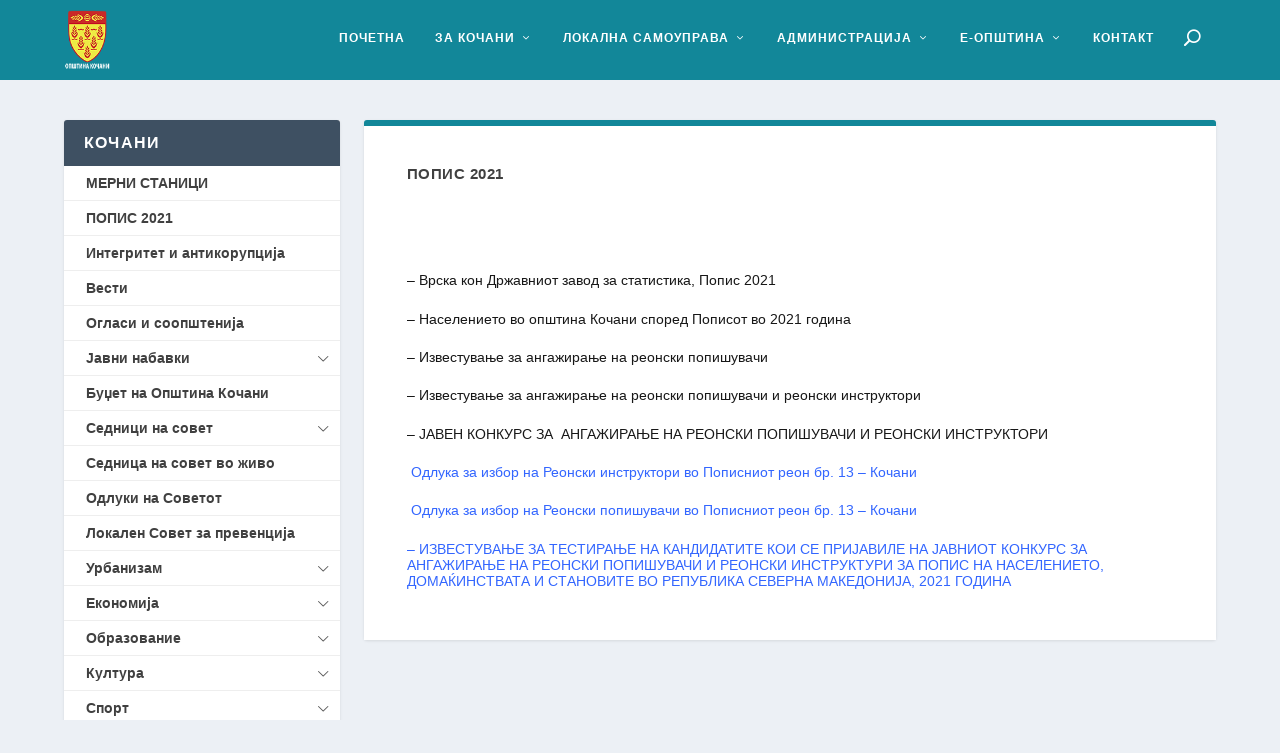

--- FILE ---
content_type: text/html; charset=UTF-8
request_url: https://kocani.gov.mk/%D0%BF%D0%BE%D0%BF%D0%B8%D1%81-2021/
body_size: 20844
content:
<!DOCTYPE html>
<!--[if IE 6]>
<html id="ie6" lang="en-US">
<![endif]-->
<!--[if IE 7]>
<html id="ie7" lang="en-US">
<![endif]-->
<!--[if IE 8]>
<html id="ie8" lang="en-US">
<![endif]-->
<!--[if !(IE 6) | !(IE 7) | !(IE 8)  ]><!-->
<html lang="en-US">
<!--<![endif]-->
<head>
	<meta charset="UTF-8" />
			
	<meta http-equiv="X-UA-Compatible" content="IE=edge">
	<link rel="pingback" href="https://kocani.gov.mk/xmlrpc.php" />

		<!--[if lt IE 9]>
	<script src="https://kocani.gov.mk/wp-content/themes/Extra/scripts/ext/html5.js" type="text/javascript"></script>
	<![endif]-->

	<script type="text/javascript">
		document.documentElement.className = 'js';
	</script>

	<title>ПОПИС 2021 | Општина Кочани</title>
<link rel="preconnect" href="https://fonts.gstatic.com" crossorigin /><meta name='robots' content='max-image-preview:large' />
<link rel="alternate" type="application/rss+xml" title="Општина Кочани &raquo; Feed" href="https://kocani.gov.mk/feed/" />
<link rel="alternate" type="application/rss+xml" title="Општина Кочани &raquo; Comments Feed" href="https://kocani.gov.mk/comments/feed/" />
<link rel="alternate" title="oEmbed (JSON)" type="application/json+oembed" href="https://kocani.gov.mk/wp-json/oembed/1.0/embed?url=https%3A%2F%2Fkocani.gov.mk%2F%25d0%25bf%25d0%25be%25d0%25bf%25d0%25b8%25d1%2581-2021%2F" />
<link rel="alternate" title="oEmbed (XML)" type="text/xml+oembed" href="https://kocani.gov.mk/wp-json/oembed/1.0/embed?url=https%3A%2F%2Fkocani.gov.mk%2F%25d0%25bf%25d0%25be%25d0%25bf%25d0%25b8%25d1%2581-2021%2F&#038;format=xml" />
<meta content="Extra v.4.27.5" name="generator"/>
<link rel='stylesheet' id='easy-sidebar-menu-widget-css-css' href='https://kocani.gov.mk/wp-content/plugins/easy-sidebar-menu-widget/assets/css/easy-sidebar-menu-widget.css?ver=6.9' type='text/css' media='all' />
<link rel='stylesheet' id='extra-style-css' href='https://kocani.gov.mk/wp-content/themes/Extra/style.min.css?ver=4.27.5' type='text/css' media='all' />
<style id='extra-dynamic-critical-inline-css' type='text/css'>
@font-face{font-family:ETmodules;font-display:block;src:url(//kocani.gov.mk/wp-content/themes/Extra/core/admin/fonts/modules/base/modules.eot);src:url(//kocani.gov.mk/wp-content/themes/Extra/core/admin/fonts/modules/base/modules.eot?#iefix) format("embedded-opentype"),url(//kocani.gov.mk/wp-content/themes/Extra/core/admin/fonts/modules/base/modules.woff) format("woff"),url(//kocani.gov.mk/wp-content/themes/Extra/core/admin/fonts/modules/base/modules.ttf) format("truetype"),url(//kocani.gov.mk/wp-content/themes/Extra/core/admin/fonts/modules/base/modules.svg#ETmodules) format("svg");font-weight:400;font-style:normal}
@media (min-width:981px){.et_pb_gutters3 .et_pb_column,.et_pb_gutters3.et_pb_row .et_pb_column{margin-right:5.5%}.et_pb_gutters3 .et_pb_column_4_4,.et_pb_gutters3.et_pb_row .et_pb_column_4_4{width:100%}.et_pb_gutters3 .et_pb_column_4_4 .et_pb_module,.et_pb_gutters3.et_pb_row .et_pb_column_4_4 .et_pb_module{margin-bottom:2.75%}.et_pb_gutters3 .et_pb_column_3_4,.et_pb_gutters3.et_pb_row .et_pb_column_3_4{width:73.625%}.et_pb_gutters3 .et_pb_column_3_4 .et_pb_module,.et_pb_gutters3.et_pb_row .et_pb_column_3_4 .et_pb_module{margin-bottom:3.735%}.et_pb_gutters3 .et_pb_column_2_3,.et_pb_gutters3.et_pb_row .et_pb_column_2_3{width:64.833%}.et_pb_gutters3 .et_pb_column_2_3 .et_pb_module,.et_pb_gutters3.et_pb_row .et_pb_column_2_3 .et_pb_module{margin-bottom:4.242%}.et_pb_gutters3 .et_pb_column_3_5,.et_pb_gutters3.et_pb_row .et_pb_column_3_5{width:57.8%}.et_pb_gutters3 .et_pb_column_3_5 .et_pb_module,.et_pb_gutters3.et_pb_row .et_pb_column_3_5 .et_pb_module{margin-bottom:4.758%}.et_pb_gutters3 .et_pb_column_1_2,.et_pb_gutters3.et_pb_row .et_pb_column_1_2{width:47.25%}.et_pb_gutters3 .et_pb_column_1_2 .et_pb_module,.et_pb_gutters3.et_pb_row .et_pb_column_1_2 .et_pb_module{margin-bottom:5.82%}.et_pb_gutters3 .et_pb_column_2_5,.et_pb_gutters3.et_pb_row .et_pb_column_2_5{width:36.7%}.et_pb_gutters3 .et_pb_column_2_5 .et_pb_module,.et_pb_gutters3.et_pb_row .et_pb_column_2_5 .et_pb_module{margin-bottom:7.493%}.et_pb_gutters3 .et_pb_column_1_3,.et_pb_gutters3.et_pb_row .et_pb_column_1_3{width:29.6667%}.et_pb_gutters3 .et_pb_column_1_3 .et_pb_module,.et_pb_gutters3.et_pb_row .et_pb_column_1_3 .et_pb_module{margin-bottom:9.27%}.et_pb_gutters3 .et_pb_column_1_4,.et_pb_gutters3.et_pb_row .et_pb_column_1_4{width:20.875%}.et_pb_gutters3 .et_pb_column_1_4 .et_pb_module,.et_pb_gutters3.et_pb_row .et_pb_column_1_4 .et_pb_module{margin-bottom:13.174%}.et_pb_gutters3 .et_pb_column_1_5,.et_pb_gutters3.et_pb_row .et_pb_column_1_5{width:15.6%}.et_pb_gutters3 .et_pb_column_1_5 .et_pb_module,.et_pb_gutters3.et_pb_row .et_pb_column_1_5 .et_pb_module{margin-bottom:17.628%}.et_pb_gutters3 .et_pb_column_1_6,.et_pb_gutters3.et_pb_row .et_pb_column_1_6{width:12.0833%}.et_pb_gutters3 .et_pb_column_1_6 .et_pb_module,.et_pb_gutters3.et_pb_row .et_pb_column_1_6 .et_pb_module{margin-bottom:22.759%}.et_pb_gutters3 .et_full_width_page.woocommerce-page ul.products li.product{width:20.875%;margin-right:5.5%;margin-bottom:5.5%}.et_pb_gutters3.et_left_sidebar.woocommerce-page #main-content ul.products li.product,.et_pb_gutters3.et_right_sidebar.woocommerce-page #main-content ul.products li.product{width:28.353%;margin-right:7.47%}.et_pb_gutters3.et_left_sidebar.woocommerce-page #main-content ul.products.columns-1 li.product,.et_pb_gutters3.et_right_sidebar.woocommerce-page #main-content ul.products.columns-1 li.product{width:100%;margin-right:0}.et_pb_gutters3.et_left_sidebar.woocommerce-page #main-content ul.products.columns-2 li.product,.et_pb_gutters3.et_right_sidebar.woocommerce-page #main-content ul.products.columns-2 li.product{width:48%;margin-right:4%}.et_pb_gutters3.et_left_sidebar.woocommerce-page #main-content ul.products.columns-2 li:nth-child(2n+2),.et_pb_gutters3.et_right_sidebar.woocommerce-page #main-content ul.products.columns-2 li:nth-child(2n+2){margin-right:0}.et_pb_gutters3.et_left_sidebar.woocommerce-page #main-content ul.products.columns-2 li:nth-child(3n+1),.et_pb_gutters3.et_right_sidebar.woocommerce-page #main-content ul.products.columns-2 li:nth-child(3n+1){clear:none}}
@-webkit-keyframes fadeOutTop{0%{opacity:1;transform:translatey(0)}to{opacity:0;transform:translatey(-60%)}}@keyframes fadeOutTop{0%{opacity:1;transform:translatey(0)}to{opacity:0;transform:translatey(-60%)}}@-webkit-keyframes fadeInTop{0%{opacity:0;transform:translatey(-60%)}to{opacity:1;transform:translatey(0)}}@keyframes fadeInTop{0%{opacity:0;transform:translatey(-60%)}to{opacity:1;transform:translatey(0)}}@-webkit-keyframes fadeInBottom{0%{opacity:0;transform:translatey(60%)}to{opacity:1;transform:translatey(0)}}@keyframes fadeInBottom{0%{opacity:0;transform:translatey(60%)}to{opacity:1;transform:translatey(0)}}@-webkit-keyframes fadeOutBottom{0%{opacity:1;transform:translatey(0)}to{opacity:0;transform:translatey(60%)}}@keyframes fadeOutBottom{0%{opacity:1;transform:translatey(0)}to{opacity:0;transform:translatey(60%)}}@-webkit-keyframes Grow{0%{opacity:0;transform:scaleY(.5)}to{opacity:1;transform:scale(1)}}@keyframes Grow{0%{opacity:0;transform:scaleY(.5)}to{opacity:1;transform:scale(1)}}/*!
	  * Animate.css - http://daneden.me/animate
	  * Licensed under the MIT license - http://opensource.org/licenses/MIT
	  * Copyright (c) 2015 Daniel Eden
	 */@-webkit-keyframes flipInX{0%{transform:perspective(400px) rotateX(90deg);-webkit-animation-timing-function:ease-in;animation-timing-function:ease-in;opacity:0}40%{transform:perspective(400px) rotateX(-20deg);-webkit-animation-timing-function:ease-in;animation-timing-function:ease-in}60%{transform:perspective(400px) rotateX(10deg);opacity:1}80%{transform:perspective(400px) rotateX(-5deg)}to{transform:perspective(400px)}}@keyframes flipInX{0%{transform:perspective(400px) rotateX(90deg);-webkit-animation-timing-function:ease-in;animation-timing-function:ease-in;opacity:0}40%{transform:perspective(400px) rotateX(-20deg);-webkit-animation-timing-function:ease-in;animation-timing-function:ease-in}60%{transform:perspective(400px) rotateX(10deg);opacity:1}80%{transform:perspective(400px) rotateX(-5deg)}to{transform:perspective(400px)}}@-webkit-keyframes flipInY{0%{transform:perspective(400px) rotateY(90deg);-webkit-animation-timing-function:ease-in;animation-timing-function:ease-in;opacity:0}40%{transform:perspective(400px) rotateY(-20deg);-webkit-animation-timing-function:ease-in;animation-timing-function:ease-in}60%{transform:perspective(400px) rotateY(10deg);opacity:1}80%{transform:perspective(400px) rotateY(-5deg)}to{transform:perspective(400px)}}@keyframes flipInY{0%{transform:perspective(400px) rotateY(90deg);-webkit-animation-timing-function:ease-in;animation-timing-function:ease-in;opacity:0}40%{transform:perspective(400px) rotateY(-20deg);-webkit-animation-timing-function:ease-in;animation-timing-function:ease-in}60%{transform:perspective(400px) rotateY(10deg);opacity:1}80%{transform:perspective(400px) rotateY(-5deg)}to{transform:perspective(400px)}}
.nav li li{padding:0 20px;margin:0}.et-menu li li a{padding:6px 20px;width:200px}.nav li{position:relative;line-height:1em}.nav li li{position:relative;line-height:2em}.nav li ul{position:absolute;padding:20px 0;z-index:9999;width:240px;background:#fff;visibility:hidden;opacity:0;border-top:3px solid #2ea3f2;box-shadow:0 2px 5px rgba(0,0,0,.1);-moz-box-shadow:0 2px 5px rgba(0,0,0,.1);-webkit-box-shadow:0 2px 5px rgba(0,0,0,.1);-webkit-transform:translateZ(0);text-align:left}.nav li.et-hover>ul{visibility:visible}.nav li.et-touch-hover>ul,.nav li:hover>ul{opacity:1;visibility:visible}.nav li li ul{z-index:1000;top:-23px;left:240px}.nav li.et-reverse-direction-nav li ul{left:auto;right:240px}.nav li:hover{visibility:inherit}.et_mobile_menu li a,.nav li li a{font-size:14px;transition:opacity .2s ease-in-out,background-color .2s ease-in-out}.et_mobile_menu li a:hover,.nav ul li a:hover{background-color:rgba(0,0,0,.03);opacity:.7}.et-dropdown-removing>ul{display:none}.mega-menu .et-dropdown-removing>ul{display:block}.et-menu .menu-item-has-children>a:first-child:after{font-family:ETmodules;content:"3";font-size:16px;position:absolute;right:0;top:0;font-weight:800}.et-menu .menu-item-has-children>a:first-child{padding-right:20px}.et-menu li li.menu-item-has-children>a:first-child:after{right:20px;top:6px}.et-menu-nav li.mega-menu{position:inherit}.et-menu-nav li.mega-menu>ul{padding:30px 20px;position:absolute!important;width:100%;left:0!important}.et-menu-nav li.mega-menu ul li{margin:0;float:left!important;display:block!important;padding:0!important}.et-menu-nav li.mega-menu li>ul{-webkit-animation:none!important;animation:none!important;padding:0;border:none;left:auto;top:auto;width:240px!important;position:relative;box-shadow:none;-webkit-box-shadow:none}.et-menu-nav li.mega-menu li ul{visibility:visible;opacity:1;display:none}.et-menu-nav li.mega-menu.et-hover li ul,.et-menu-nav li.mega-menu:hover li ul{display:block}.et-menu-nav li.mega-menu:hover>ul{opacity:1!important;visibility:visible!important}.et-menu-nav li.mega-menu>ul>li>a:first-child{padding-top:0!important;font-weight:700;border-bottom:1px solid rgba(0,0,0,.03)}.et-menu-nav li.mega-menu>ul>li>a:first-child:hover{background-color:transparent!important}.et-menu-nav li.mega-menu li>a{width:200px!important}.et-menu-nav li.mega-menu.mega-menu-parent li>a,.et-menu-nav li.mega-menu.mega-menu-parent li li{width:100%!important}.et-menu-nav li.mega-menu.mega-menu-parent li>.sub-menu{float:left;width:100%!important}.et-menu-nav li.mega-menu>ul>li{width:25%;margin:0}.et-menu-nav li.mega-menu.mega-menu-parent-3>ul>li{width:33.33%}.et-menu-nav li.mega-menu.mega-menu-parent-2>ul>li{width:50%}.et-menu-nav li.mega-menu.mega-menu-parent-1>ul>li{width:100%}.et_pb_fullwidth_menu li.mega-menu .menu-item-has-children>a:first-child:after,.et_pb_menu li.mega-menu .menu-item-has-children>a:first-child:after{display:none}.et_fullwidth_nav #top-menu li.mega-menu>ul{width:auto;left:30px!important;right:30px!important}.et_mobile_menu{position:absolute;left:0;padding:5%;background:#fff;width:100%;visibility:visible;opacity:1;display:none;z-index:9999;border-top:3px solid #2ea3f2;box-shadow:0 2px 5px rgba(0,0,0,.1);-moz-box-shadow:0 2px 5px rgba(0,0,0,.1);-webkit-box-shadow:0 2px 5px rgba(0,0,0,.1)}#main-header .et_mobile_menu li ul,.et_pb_fullwidth_menu .et_mobile_menu li ul,.et_pb_menu .et_mobile_menu li ul{visibility:visible!important;display:block!important;padding-left:10px}.et_mobile_menu li li{padding-left:5%}.et_mobile_menu li a{border-bottom:1px solid rgba(0,0,0,.03);color:#666;padding:10px 5%;display:block}.et_mobile_menu .menu-item-has-children>a{font-weight:700;background-color:rgba(0,0,0,.03)}.et_mobile_menu li .menu-item-has-children>a{background-color:transparent}.et_mobile_nav_menu{float:right;display:none}.mobile_menu_bar{position:relative;display:block;line-height:0}.mobile_menu_bar:before{content:"a";font-size:32px;position:relative;left:0;top:0;cursor:pointer}.et_pb_module .mobile_menu_bar:before{top:2px}.mobile_nav .select_page{display:none}
.et_pb_section{position:relative;background-color:#fff;background-position:50%;background-size:100%;background-size:cover}.et_pb_section--absolute,.et_pb_section--fixed{width:100%}.et_pb_section.et_section_transparent{background-color:transparent}.et_pb_fullwidth_section{padding:0}.et_pb_fullwidth_section>.et_pb_module:not(.et_pb_post_content):not(.et_pb_fullwidth_post_content) .et_pb_row{padding:0!important}.et_pb_inner_shadow{box-shadow:inset 0 0 7px rgba(0,0,0,.07)}.et_pb_bottom_inside_divider,.et_pb_top_inside_divider{display:block;background-repeat-y:no-repeat;height:100%;position:absolute;pointer-events:none;width:100%;left:0;right:0}.et_pb_bottom_inside_divider.et-no-transition,.et_pb_top_inside_divider.et-no-transition{transition:none!important}.et-fb .section_has_divider.et_fb_element_controls_visible--child>.et_pb_bottom_inside_divider,.et-fb .section_has_divider.et_fb_element_controls_visible--child>.et_pb_top_inside_divider{z-index:1}.et_pb_section_video:not(.et_pb_section--with-menu){overflow:hidden;position:relative}.et_pb_column>.et_pb_section_video_bg{z-index:-1}.et_pb_section_video_bg{visibility:visible;position:absolute;top:0;left:0;width:100%;height:100%;overflow:hidden;display:block;pointer-events:none;transition:display .3s}.et_pb_section_video_bg.et_pb_section_video_bg_hover,.et_pb_section_video_bg.et_pb_section_video_bg_phone,.et_pb_section_video_bg.et_pb_section_video_bg_tablet,.et_pb_section_video_bg.et_pb_section_video_bg_tablet_only{display:none}.et_pb_section_video_bg .mejs-controls,.et_pb_section_video_bg .mejs-overlay-play{display:none!important}.et_pb_section_video_bg embed,.et_pb_section_video_bg iframe,.et_pb_section_video_bg object,.et_pb_section_video_bg video{max-width:none}.et_pb_section_video_bg .mejs-video{left:50%;position:absolute;max-width:none}.et_pb_section_video_bg .mejs-overlay-loading{display:none!important}.et_pb_social_network_link .et_pb_section_video{overflow:visible}.et_pb_section_video_on_hover:hover>.et_pb_section_video_bg{display:none}.et_pb_section_video_on_hover:hover>.et_pb_section_video_bg_hover,.et_pb_section_video_on_hover:hover>.et_pb_section_video_bg_hover_inherit{display:block}@media (min-width:981px){.et_pb_section{padding:4% 0}body.et_pb_pagebuilder_layout.et_pb_show_title .post-password-required .et_pb_section,body:not(.et_pb_pagebuilder_layout) .post-password-required .et_pb_section{padding-top:0}.et_pb_fullwidth_section{padding:0}.et_pb_section_video_bg.et_pb_section_video_bg_desktop_only{display:block}}@media (max-width:980px){.et_pb_section{padding:50px 0}body.et_pb_pagebuilder_layout.et_pb_show_title .post-password-required .et_pb_section,body:not(.et_pb_pagebuilder_layout) .post-password-required .et_pb_section{padding-top:0}.et_pb_fullwidth_section{padding:0}.et_pb_section_video_bg.et_pb_section_video_bg_tablet{display:block}.et_pb_section_video_bg.et_pb_section_video_bg_desktop_only{display:none}}@media (min-width:768px){.et_pb_section_video_bg.et_pb_section_video_bg_desktop_tablet{display:block}}@media (min-width:768px) and (max-width:980px){.et_pb_section_video_bg.et_pb_section_video_bg_tablet_only{display:block}}@media (max-width:767px){.et_pb_section_video_bg.et_pb_section_video_bg_phone{display:block}.et_pb_section_video_bg.et_pb_section_video_bg_desktop_tablet{display:none}}
.et_pb_row{width:80%;max-width:1080px;margin:auto;position:relative}body.safari .section_has_divider,body.uiwebview .section_has_divider{perspective:2000px}.section_has_divider .et_pb_row{z-index:5}.et_pb_row_inner{width:100%;position:relative}.et_pb_row.et_pb_row_empty,.et_pb_row_inner:nth-of-type(n+2).et_pb_row_empty{display:none}.et_pb_row:after,.et_pb_row_inner:after{content:"";display:block;clear:both;visibility:hidden;line-height:0;height:0;width:0}.et_pb_row_4col .et-last-child,.et_pb_row_4col .et-last-child-2,.et_pb_row_6col .et-last-child,.et_pb_row_6col .et-last-child-2,.et_pb_row_6col .et-last-child-3{margin-bottom:0}.et_pb_column{float:left;background-size:cover;background-position:50%;position:relative;z-index:2;min-height:1px}.et_pb_column--with-menu{z-index:3}.et_pb_column.et_pb_column_empty{min-height:1px}.et_pb_row .et_pb_column.et-last-child,.et_pb_row .et_pb_column:last-child,.et_pb_row_inner .et_pb_column.et-last-child,.et_pb_row_inner .et_pb_column:last-child{margin-right:0!important}.et_pb_column.et_pb_section_parallax{position:relative}.et_pb_column,.et_pb_row,.et_pb_row_inner{background-size:cover;background-position:50%;background-repeat:no-repeat}@media (min-width:981px){.et_pb_row{padding:2% 0}body.et_pb_pagebuilder_layout.et_pb_show_title .post-password-required .et_pb_row,body:not(.et_pb_pagebuilder_layout) .post-password-required .et_pb_row{padding:0;width:100%}.et_pb_column_3_4 .et_pb_row_inner{padding:3.735% 0}.et_pb_column_2_3 .et_pb_row_inner{padding:4.2415% 0}.et_pb_column_1_2 .et_pb_row_inner,.et_pb_column_3_5 .et_pb_row_inner{padding:5.82% 0}.et_section_specialty>.et_pb_row{padding:0}.et_pb_row_inner{width:100%}.et_pb_column_single{padding:2.855% 0}.et_pb_column_single .et_pb_module.et-first-child,.et_pb_column_single .et_pb_module:first-child{margin-top:0}.et_pb_column_single .et_pb_module.et-last-child,.et_pb_column_single .et_pb_module:last-child{margin-bottom:0}.et_pb_row .et_pb_column.et-last-child,.et_pb_row .et_pb_column:last-child,.et_pb_row_inner .et_pb_column.et-last-child,.et_pb_row_inner .et_pb_column:last-child{margin-right:0!important}.et_pb_row.et_pb_equal_columns,.et_pb_row_inner.et_pb_equal_columns,.et_pb_section.et_pb_equal_columns>.et_pb_row{display:flex}.rtl .et_pb_row.et_pb_equal_columns,.rtl .et_pb_row_inner.et_pb_equal_columns,.rtl .et_pb_section.et_pb_equal_columns>.et_pb_row{flex-direction:row-reverse}.et_pb_row.et_pb_equal_columns>.et_pb_column,.et_pb_section.et_pb_equal_columns>.et_pb_row>.et_pb_column{order:1}}@media (max-width:980px){.et_pb_row{max-width:1080px}body.et_pb_pagebuilder_layout.et_pb_show_title .post-password-required .et_pb_row,body:not(.et_pb_pagebuilder_layout) .post-password-required .et_pb_row{padding:0;width:100%}.et_pb_column .et_pb_row_inner,.et_pb_row{padding:30px 0}.et_section_specialty>.et_pb_row{padding:0}.et_pb_column{width:100%;margin-bottom:30px}.et_pb_bottom_divider .et_pb_row:nth-last-child(2) .et_pb_column:last-child,.et_pb_row .et_pb_column.et-last-child,.et_pb_row .et_pb_column:last-child{margin-bottom:0}.et_section_specialty .et_pb_row>.et_pb_column{padding-bottom:0}.et_pb_column.et_pb_column_empty{display:none}.et_pb_row_1-2_1-4_1-4,.et_pb_row_1-2_1-6_1-6_1-6,.et_pb_row_1-4_1-4,.et_pb_row_1-4_1-4_1-2,.et_pb_row_1-5_1-5_3-5,.et_pb_row_1-6_1-6_1-6,.et_pb_row_1-6_1-6_1-6_1-2,.et_pb_row_1-6_1-6_1-6_1-6,.et_pb_row_3-5_1-5_1-5,.et_pb_row_4col,.et_pb_row_5col,.et_pb_row_6col{display:flex;flex-wrap:wrap}.et_pb_row_1-4_1-4>.et_pb_column.et_pb_column_1_4,.et_pb_row_1-4_1-4_1-2>.et_pb_column.et_pb_column_1_4,.et_pb_row_4col>.et_pb_column.et_pb_column_1_4{width:47.25%;margin-right:5.5%}.et_pb_row_1-4_1-4>.et_pb_column.et_pb_column_1_4:nth-child(2n),.et_pb_row_1-4_1-4_1-2>.et_pb_column.et_pb_column_1_4:nth-child(2n),.et_pb_row_4col>.et_pb_column.et_pb_column_1_4:nth-child(2n){margin-right:0}.et_pb_row_1-2_1-4_1-4>.et_pb_column.et_pb_column_1_4{width:47.25%;margin-right:5.5%}.et_pb_row_1-2_1-4_1-4>.et_pb_column.et_pb_column_1_2,.et_pb_row_1-2_1-4_1-4>.et_pb_column.et_pb_column_1_4:nth-child(odd){margin-right:0}.et_pb_row_1-2_1-4_1-4 .et_pb_column:nth-last-child(-n+2),.et_pb_row_1-4_1-4 .et_pb_column:nth-last-child(-n+2),.et_pb_row_4col .et_pb_column:nth-last-child(-n+2){margin-bottom:0}.et_pb_row_1-5_1-5_3-5>.et_pb_column.et_pb_column_1_5,.et_pb_row_5col>.et_pb_column.et_pb_column_1_5{width:47.25%;margin-right:5.5%}.et_pb_row_1-5_1-5_3-5>.et_pb_column.et_pb_column_1_5:nth-child(2n),.et_pb_row_5col>.et_pb_column.et_pb_column_1_5:nth-child(2n){margin-right:0}.et_pb_row_3-5_1-5_1-5>.et_pb_column.et_pb_column_1_5{width:47.25%;margin-right:5.5%}.et_pb_row_3-5_1-5_1-5>.et_pb_column.et_pb_column_1_5:nth-child(odd),.et_pb_row_3-5_1-5_1-5>.et_pb_column.et_pb_column_3_5{margin-right:0}.et_pb_row_3-5_1-5_1-5 .et_pb_column:nth-last-child(-n+2),.et_pb_row_5col .et_pb_column:last-child{margin-bottom:0}.et_pb_row_1-6_1-6_1-6_1-2>.et_pb_column.et_pb_column_1_6,.et_pb_row_6col>.et_pb_column.et_pb_column_1_6{width:29.666%;margin-right:5.5%}.et_pb_row_1-6_1-6_1-6_1-2>.et_pb_column.et_pb_column_1_6:nth-child(3n),.et_pb_row_6col>.et_pb_column.et_pb_column_1_6:nth-child(3n){margin-right:0}.et_pb_row_1-2_1-6_1-6_1-6>.et_pb_column.et_pb_column_1_6{width:29.666%;margin-right:5.5%}.et_pb_row_1-2_1-6_1-6_1-6>.et_pb_column.et_pb_column_1_2,.et_pb_row_1-2_1-6_1-6_1-6>.et_pb_column.et_pb_column_1_6:last-child{margin-right:0}.et_pb_row_1-2_1-2 .et_pb_column.et_pb_column_1_2,.et_pb_row_1-2_1-6_1-6_1-6 .et_pb_column:nth-last-child(-n+3),.et_pb_row_6col .et_pb_column:nth-last-child(-n+3){margin-bottom:0}.et_pb_row_1-2_1-2 .et_pb_column.et_pb_column_1_2 .et_pb_column.et_pb_column_1_6{width:29.666%;margin-right:5.5%;margin-bottom:0}.et_pb_row_1-2_1-2 .et_pb_column.et_pb_column_1_2 .et_pb_column.et_pb_column_1_6:last-child{margin-right:0}.et_pb_row_1-6_1-6_1-6_1-6>.et_pb_column.et_pb_column_1_6{width:47.25%;margin-right:5.5%}.et_pb_row_1-6_1-6_1-6_1-6>.et_pb_column.et_pb_column_1_6:nth-child(2n){margin-right:0}.et_pb_row_1-6_1-6_1-6_1-6:nth-last-child(-n+3){margin-bottom:0}}@media (max-width:479px){.et_pb_row .et_pb_column.et_pb_column_1_4,.et_pb_row .et_pb_column.et_pb_column_1_5,.et_pb_row .et_pb_column.et_pb_column_1_6{width:100%;margin:0 0 30px}.et_pb_row .et_pb_column.et_pb_column_1_4.et-last-child,.et_pb_row .et_pb_column.et_pb_column_1_4:last-child,.et_pb_row .et_pb_column.et_pb_column_1_5.et-last-child,.et_pb_row .et_pb_column.et_pb_column_1_5:last-child,.et_pb_row .et_pb_column.et_pb_column_1_6.et-last-child,.et_pb_row .et_pb_column.et_pb_column_1_6:last-child{margin-bottom:0}.et_pb_row_1-2_1-2 .et_pb_column.et_pb_column_1_2 .et_pb_column.et_pb_column_1_6{width:100%;margin:0 0 30px}.et_pb_row_1-2_1-2 .et_pb_column.et_pb_column_1_2 .et_pb_column.et_pb_column_1_6.et-last-child,.et_pb_row_1-2_1-2 .et_pb_column.et_pb_column_1_2 .et_pb_column.et_pb_column_1_6:last-child{margin-bottom:0}.et_pb_column{width:100%!important}}
.et_pb_text{word-wrap:break-word}.et_pb_text ol,.et_pb_text ul{padding-bottom:1em}.et_pb_text>:last-child{padding-bottom:0}.et_pb_text_inner{position:relative}
/*# sourceURL=extra-dynamic-critical-inline-css */
</style>
<script type="text/javascript" src="https://kocani.gov.mk/wp-includes/js/jquery/jquery.min.js?ver=3.7.1" id="jquery-core-js"></script>
<script type="text/javascript" src="https://kocani.gov.mk/wp-includes/js/jquery/jquery-migrate.min.js?ver=3.4.1" id="jquery-migrate-js"></script>
<link rel="https://api.w.org/" href="https://kocani.gov.mk/wp-json/" /><link rel="alternate" title="JSON" type="application/json" href="https://kocani.gov.mk/wp-json/wp/v2/pages/19437" /><link rel="EditURI" type="application/rsd+xml" title="RSD" href="https://kocani.gov.mk/xmlrpc.php?rsd" />
<meta name="generator" content="WordPress 6.9" />
<link rel="canonical" href="https://kocani.gov.mk/%d0%bf%d0%be%d0%bf%d0%b8%d1%81-2021/" />
<link rel='shortlink' href='https://kocani.gov.mk/?p=19437' />
<meta name="viewport" content="width=device-width, initial-scale=1.0, maximum-scale=1.0, user-scalable=1" /><script>
jQuery(function($){
	$('#footer-info').html('&copy; Општина Кочани | <a href="http://kocani.gov.mk//">Municipality of Kochani</a>');
});
</script><link rel="icon" href="https://kocani.gov.mk/wp-content/uploads/2019/02/cropped-opstina-grb-32x32.png" sizes="32x32" />
<link rel="icon" href="https://kocani.gov.mk/wp-content/uploads/2019/02/cropped-opstina-grb-192x192.png" sizes="192x192" />
<link rel="apple-touch-icon" href="https://kocani.gov.mk/wp-content/uploads/2019/02/cropped-opstina-grb-180x180.png" />
<meta name="msapplication-TileImage" content="https://kocani.gov.mk/wp-content/uploads/2019/02/cropped-opstina-grb-270x270.png" />
<link rel="stylesheet" id="et-extra-customizer-global-cached-inline-styles" href="https://kocani.gov.mk/wp-content/et-cache/global/et-extra-customizer-global.min.css?ver=1767118200" /><style id='wp-block-image-inline-css' type='text/css'>
.wp-block-image>a,.wp-block-image>figure>a{display:inline-block}.wp-block-image img{box-sizing:border-box;height:auto;max-width:100%;vertical-align:bottom}@media not (prefers-reduced-motion){.wp-block-image img.hide{visibility:hidden}.wp-block-image img.show{animation:show-content-image .4s}}.wp-block-image[style*=border-radius] img,.wp-block-image[style*=border-radius]>a{border-radius:inherit}.wp-block-image.has-custom-border img{box-sizing:border-box}.wp-block-image.aligncenter{text-align:center}.wp-block-image.alignfull>a,.wp-block-image.alignwide>a{width:100%}.wp-block-image.alignfull img,.wp-block-image.alignwide img{height:auto;width:100%}.wp-block-image .aligncenter,.wp-block-image .alignleft,.wp-block-image .alignright,.wp-block-image.aligncenter,.wp-block-image.alignleft,.wp-block-image.alignright{display:table}.wp-block-image .aligncenter>figcaption,.wp-block-image .alignleft>figcaption,.wp-block-image .alignright>figcaption,.wp-block-image.aligncenter>figcaption,.wp-block-image.alignleft>figcaption,.wp-block-image.alignright>figcaption{caption-side:bottom;display:table-caption}.wp-block-image .alignleft{float:left;margin:.5em 1em .5em 0}.wp-block-image .alignright{float:right;margin:.5em 0 .5em 1em}.wp-block-image .aligncenter{margin-left:auto;margin-right:auto}.wp-block-image :where(figcaption){margin-bottom:1em;margin-top:.5em}.wp-block-image.is-style-circle-mask img{border-radius:9999px}@supports ((-webkit-mask-image:none) or (mask-image:none)) or (-webkit-mask-image:none){.wp-block-image.is-style-circle-mask img{border-radius:0;-webkit-mask-image:url('data:image/svg+xml;utf8,<svg viewBox="0 0 100 100" xmlns="http://www.w3.org/2000/svg"><circle cx="50" cy="50" r="50"/></svg>');mask-image:url('data:image/svg+xml;utf8,<svg viewBox="0 0 100 100" xmlns="http://www.w3.org/2000/svg"><circle cx="50" cy="50" r="50"/></svg>');mask-mode:alpha;-webkit-mask-position:center;mask-position:center;-webkit-mask-repeat:no-repeat;mask-repeat:no-repeat;-webkit-mask-size:contain;mask-size:contain}}:root :where(.wp-block-image.is-style-rounded img,.wp-block-image .is-style-rounded img){border-radius:9999px}.wp-block-image figure{margin:0}.wp-lightbox-container{display:flex;flex-direction:column;position:relative}.wp-lightbox-container img{cursor:zoom-in}.wp-lightbox-container img:hover+button{opacity:1}.wp-lightbox-container button{align-items:center;backdrop-filter:blur(16px) saturate(180%);background-color:#5a5a5a40;border:none;border-radius:4px;cursor:zoom-in;display:flex;height:20px;justify-content:center;opacity:0;padding:0;position:absolute;right:16px;text-align:center;top:16px;width:20px;z-index:100}@media not (prefers-reduced-motion){.wp-lightbox-container button{transition:opacity .2s ease}}.wp-lightbox-container button:focus-visible{outline:3px auto #5a5a5a40;outline:3px auto -webkit-focus-ring-color;outline-offset:3px}.wp-lightbox-container button:hover{cursor:pointer;opacity:1}.wp-lightbox-container button:focus{opacity:1}.wp-lightbox-container button:focus,.wp-lightbox-container button:hover,.wp-lightbox-container button:not(:hover):not(:active):not(.has-background){background-color:#5a5a5a40;border:none}.wp-lightbox-overlay{box-sizing:border-box;cursor:zoom-out;height:100vh;left:0;overflow:hidden;position:fixed;top:0;visibility:hidden;width:100%;z-index:100000}.wp-lightbox-overlay .close-button{align-items:center;cursor:pointer;display:flex;justify-content:center;min-height:40px;min-width:40px;padding:0;position:absolute;right:calc(env(safe-area-inset-right) + 16px);top:calc(env(safe-area-inset-top) + 16px);z-index:5000000}.wp-lightbox-overlay .close-button:focus,.wp-lightbox-overlay .close-button:hover,.wp-lightbox-overlay .close-button:not(:hover):not(:active):not(.has-background){background:none;border:none}.wp-lightbox-overlay .lightbox-image-container{height:var(--wp--lightbox-container-height);left:50%;overflow:hidden;position:absolute;top:50%;transform:translate(-50%,-50%);transform-origin:top left;width:var(--wp--lightbox-container-width);z-index:9999999999}.wp-lightbox-overlay .wp-block-image{align-items:center;box-sizing:border-box;display:flex;height:100%;justify-content:center;margin:0;position:relative;transform-origin:0 0;width:100%;z-index:3000000}.wp-lightbox-overlay .wp-block-image img{height:var(--wp--lightbox-image-height);min-height:var(--wp--lightbox-image-height);min-width:var(--wp--lightbox-image-width);width:var(--wp--lightbox-image-width)}.wp-lightbox-overlay .wp-block-image figcaption{display:none}.wp-lightbox-overlay button{background:none;border:none}.wp-lightbox-overlay .scrim{background-color:#fff;height:100%;opacity:.9;position:absolute;width:100%;z-index:2000000}.wp-lightbox-overlay.active{visibility:visible}@media not (prefers-reduced-motion){.wp-lightbox-overlay.active{animation:turn-on-visibility .25s both}.wp-lightbox-overlay.active img{animation:turn-on-visibility .35s both}.wp-lightbox-overlay.show-closing-animation:not(.active){animation:turn-off-visibility .35s both}.wp-lightbox-overlay.show-closing-animation:not(.active) img{animation:turn-off-visibility .25s both}.wp-lightbox-overlay.zoom.active{animation:none;opacity:1;visibility:visible}.wp-lightbox-overlay.zoom.active .lightbox-image-container{animation:lightbox-zoom-in .4s}.wp-lightbox-overlay.zoom.active .lightbox-image-container img{animation:none}.wp-lightbox-overlay.zoom.active .scrim{animation:turn-on-visibility .4s forwards}.wp-lightbox-overlay.zoom.show-closing-animation:not(.active){animation:none}.wp-lightbox-overlay.zoom.show-closing-animation:not(.active) .lightbox-image-container{animation:lightbox-zoom-out .4s}.wp-lightbox-overlay.zoom.show-closing-animation:not(.active) .lightbox-image-container img{animation:none}.wp-lightbox-overlay.zoom.show-closing-animation:not(.active) .scrim{animation:turn-off-visibility .4s forwards}}@keyframes show-content-image{0%{visibility:hidden}99%{visibility:hidden}to{visibility:visible}}@keyframes turn-on-visibility{0%{opacity:0}to{opacity:1}}@keyframes turn-off-visibility{0%{opacity:1;visibility:visible}99%{opacity:0;visibility:visible}to{opacity:0;visibility:hidden}}@keyframes lightbox-zoom-in{0%{transform:translate(calc((-100vw + var(--wp--lightbox-scrollbar-width))/2 + var(--wp--lightbox-initial-left-position)),calc(-50vh + var(--wp--lightbox-initial-top-position))) scale(var(--wp--lightbox-scale))}to{transform:translate(-50%,-50%) scale(1)}}@keyframes lightbox-zoom-out{0%{transform:translate(-50%,-50%) scale(1);visibility:visible}99%{visibility:visible}to{transform:translate(calc((-100vw + var(--wp--lightbox-scrollbar-width))/2 + var(--wp--lightbox-initial-left-position)),calc(-50vh + var(--wp--lightbox-initial-top-position))) scale(var(--wp--lightbox-scale));visibility:hidden}}
/*# sourceURL=https://kocani.gov.mk/wp-includes/blocks/image/style.min.css */
</style>
<style id='wp-block-image-theme-inline-css' type='text/css'>
:root :where(.wp-block-image figcaption){color:#555;font-size:13px;text-align:center}.is-dark-theme :root :where(.wp-block-image figcaption){color:#ffffffa6}.wp-block-image{margin:0 0 1em}
/*# sourceURL=https://kocani.gov.mk/wp-includes/blocks/image/theme.min.css */
</style>
<style id='wp-block-columns-inline-css' type='text/css'>
.wp-block-columns{box-sizing:border-box;display:flex;flex-wrap:wrap!important}@media (min-width:782px){.wp-block-columns{flex-wrap:nowrap!important}}.wp-block-columns{align-items:normal!important}.wp-block-columns.are-vertically-aligned-top{align-items:flex-start}.wp-block-columns.are-vertically-aligned-center{align-items:center}.wp-block-columns.are-vertically-aligned-bottom{align-items:flex-end}@media (max-width:781px){.wp-block-columns:not(.is-not-stacked-on-mobile)>.wp-block-column{flex-basis:100%!important}}@media (min-width:782px){.wp-block-columns:not(.is-not-stacked-on-mobile)>.wp-block-column{flex-basis:0;flex-grow:1}.wp-block-columns:not(.is-not-stacked-on-mobile)>.wp-block-column[style*=flex-basis]{flex-grow:0}}.wp-block-columns.is-not-stacked-on-mobile{flex-wrap:nowrap!important}.wp-block-columns.is-not-stacked-on-mobile>.wp-block-column{flex-basis:0;flex-grow:1}.wp-block-columns.is-not-stacked-on-mobile>.wp-block-column[style*=flex-basis]{flex-grow:0}:where(.wp-block-columns){margin-bottom:1.75em}:where(.wp-block-columns.has-background){padding:1.25em 2.375em}.wp-block-column{flex-grow:1;min-width:0;overflow-wrap:break-word;word-break:break-word}.wp-block-column.is-vertically-aligned-top{align-self:flex-start}.wp-block-column.is-vertically-aligned-center{align-self:center}.wp-block-column.is-vertically-aligned-bottom{align-self:flex-end}.wp-block-column.is-vertically-aligned-stretch{align-self:stretch}.wp-block-column.is-vertically-aligned-bottom,.wp-block-column.is-vertically-aligned-center,.wp-block-column.is-vertically-aligned-top{width:100%}
/*# sourceURL=https://kocani.gov.mk/wp-includes/blocks/columns/style.min.css */
</style>
<style id='global-styles-inline-css' type='text/css'>
:root{--wp--preset--aspect-ratio--square: 1;--wp--preset--aspect-ratio--4-3: 4/3;--wp--preset--aspect-ratio--3-4: 3/4;--wp--preset--aspect-ratio--3-2: 3/2;--wp--preset--aspect-ratio--2-3: 2/3;--wp--preset--aspect-ratio--16-9: 16/9;--wp--preset--aspect-ratio--9-16: 9/16;--wp--preset--color--black: #000000;--wp--preset--color--cyan-bluish-gray: #abb8c3;--wp--preset--color--white: #ffffff;--wp--preset--color--pale-pink: #f78da7;--wp--preset--color--vivid-red: #cf2e2e;--wp--preset--color--luminous-vivid-orange: #ff6900;--wp--preset--color--luminous-vivid-amber: #fcb900;--wp--preset--color--light-green-cyan: #7bdcb5;--wp--preset--color--vivid-green-cyan: #00d084;--wp--preset--color--pale-cyan-blue: #8ed1fc;--wp--preset--color--vivid-cyan-blue: #0693e3;--wp--preset--color--vivid-purple: #9b51e0;--wp--preset--gradient--vivid-cyan-blue-to-vivid-purple: linear-gradient(135deg,rgb(6,147,227) 0%,rgb(155,81,224) 100%);--wp--preset--gradient--light-green-cyan-to-vivid-green-cyan: linear-gradient(135deg,rgb(122,220,180) 0%,rgb(0,208,130) 100%);--wp--preset--gradient--luminous-vivid-amber-to-luminous-vivid-orange: linear-gradient(135deg,rgb(252,185,0) 0%,rgb(255,105,0) 100%);--wp--preset--gradient--luminous-vivid-orange-to-vivid-red: linear-gradient(135deg,rgb(255,105,0) 0%,rgb(207,46,46) 100%);--wp--preset--gradient--very-light-gray-to-cyan-bluish-gray: linear-gradient(135deg,rgb(238,238,238) 0%,rgb(169,184,195) 100%);--wp--preset--gradient--cool-to-warm-spectrum: linear-gradient(135deg,rgb(74,234,220) 0%,rgb(151,120,209) 20%,rgb(207,42,186) 40%,rgb(238,44,130) 60%,rgb(251,105,98) 80%,rgb(254,248,76) 100%);--wp--preset--gradient--blush-light-purple: linear-gradient(135deg,rgb(255,206,236) 0%,rgb(152,150,240) 100%);--wp--preset--gradient--blush-bordeaux: linear-gradient(135deg,rgb(254,205,165) 0%,rgb(254,45,45) 50%,rgb(107,0,62) 100%);--wp--preset--gradient--luminous-dusk: linear-gradient(135deg,rgb(255,203,112) 0%,rgb(199,81,192) 50%,rgb(65,88,208) 100%);--wp--preset--gradient--pale-ocean: linear-gradient(135deg,rgb(255,245,203) 0%,rgb(182,227,212) 50%,rgb(51,167,181) 100%);--wp--preset--gradient--electric-grass: linear-gradient(135deg,rgb(202,248,128) 0%,rgb(113,206,126) 100%);--wp--preset--gradient--midnight: linear-gradient(135deg,rgb(2,3,129) 0%,rgb(40,116,252) 100%);--wp--preset--font-size--small: 13px;--wp--preset--font-size--medium: 20px;--wp--preset--font-size--large: 36px;--wp--preset--font-size--x-large: 42px;--wp--preset--spacing--20: 0.44rem;--wp--preset--spacing--30: 0.67rem;--wp--preset--spacing--40: 1rem;--wp--preset--spacing--50: 1.5rem;--wp--preset--spacing--60: 2.25rem;--wp--preset--spacing--70: 3.38rem;--wp--preset--spacing--80: 5.06rem;--wp--preset--shadow--natural: 6px 6px 9px rgba(0, 0, 0, 0.2);--wp--preset--shadow--deep: 12px 12px 50px rgba(0, 0, 0, 0.4);--wp--preset--shadow--sharp: 6px 6px 0px rgba(0, 0, 0, 0.2);--wp--preset--shadow--outlined: 6px 6px 0px -3px rgb(255, 255, 255), 6px 6px rgb(0, 0, 0);--wp--preset--shadow--crisp: 6px 6px 0px rgb(0, 0, 0);}:root { --wp--style--global--content-size: 856px;--wp--style--global--wide-size: 1280px; }:where(body) { margin: 0; }.wp-site-blocks > .alignleft { float: left; margin-right: 2em; }.wp-site-blocks > .alignright { float: right; margin-left: 2em; }.wp-site-blocks > .aligncenter { justify-content: center; margin-left: auto; margin-right: auto; }:where(.is-layout-flex){gap: 0.5em;}:where(.is-layout-grid){gap: 0.5em;}.is-layout-flow > .alignleft{float: left;margin-inline-start: 0;margin-inline-end: 2em;}.is-layout-flow > .alignright{float: right;margin-inline-start: 2em;margin-inline-end: 0;}.is-layout-flow > .aligncenter{margin-left: auto !important;margin-right: auto !important;}.is-layout-constrained > .alignleft{float: left;margin-inline-start: 0;margin-inline-end: 2em;}.is-layout-constrained > .alignright{float: right;margin-inline-start: 2em;margin-inline-end: 0;}.is-layout-constrained > .aligncenter{margin-left: auto !important;margin-right: auto !important;}.is-layout-constrained > :where(:not(.alignleft):not(.alignright):not(.alignfull)){max-width: var(--wp--style--global--content-size);margin-left: auto !important;margin-right: auto !important;}.is-layout-constrained > .alignwide{max-width: var(--wp--style--global--wide-size);}body .is-layout-flex{display: flex;}.is-layout-flex{flex-wrap: wrap;align-items: center;}.is-layout-flex > :is(*, div){margin: 0;}body .is-layout-grid{display: grid;}.is-layout-grid > :is(*, div){margin: 0;}body{padding-top: 0px;padding-right: 0px;padding-bottom: 0px;padding-left: 0px;}:root :where(.wp-element-button, .wp-block-button__link){background-color: #32373c;border-width: 0;color: #fff;font-family: inherit;font-size: inherit;font-style: inherit;font-weight: inherit;letter-spacing: inherit;line-height: inherit;padding-top: calc(0.667em + 2px);padding-right: calc(1.333em + 2px);padding-bottom: calc(0.667em + 2px);padding-left: calc(1.333em + 2px);text-decoration: none;text-transform: inherit;}.has-black-color{color: var(--wp--preset--color--black) !important;}.has-cyan-bluish-gray-color{color: var(--wp--preset--color--cyan-bluish-gray) !important;}.has-white-color{color: var(--wp--preset--color--white) !important;}.has-pale-pink-color{color: var(--wp--preset--color--pale-pink) !important;}.has-vivid-red-color{color: var(--wp--preset--color--vivid-red) !important;}.has-luminous-vivid-orange-color{color: var(--wp--preset--color--luminous-vivid-orange) !important;}.has-luminous-vivid-amber-color{color: var(--wp--preset--color--luminous-vivid-amber) !important;}.has-light-green-cyan-color{color: var(--wp--preset--color--light-green-cyan) !important;}.has-vivid-green-cyan-color{color: var(--wp--preset--color--vivid-green-cyan) !important;}.has-pale-cyan-blue-color{color: var(--wp--preset--color--pale-cyan-blue) !important;}.has-vivid-cyan-blue-color{color: var(--wp--preset--color--vivid-cyan-blue) !important;}.has-vivid-purple-color{color: var(--wp--preset--color--vivid-purple) !important;}.has-black-background-color{background-color: var(--wp--preset--color--black) !important;}.has-cyan-bluish-gray-background-color{background-color: var(--wp--preset--color--cyan-bluish-gray) !important;}.has-white-background-color{background-color: var(--wp--preset--color--white) !important;}.has-pale-pink-background-color{background-color: var(--wp--preset--color--pale-pink) !important;}.has-vivid-red-background-color{background-color: var(--wp--preset--color--vivid-red) !important;}.has-luminous-vivid-orange-background-color{background-color: var(--wp--preset--color--luminous-vivid-orange) !important;}.has-luminous-vivid-amber-background-color{background-color: var(--wp--preset--color--luminous-vivid-amber) !important;}.has-light-green-cyan-background-color{background-color: var(--wp--preset--color--light-green-cyan) !important;}.has-vivid-green-cyan-background-color{background-color: var(--wp--preset--color--vivid-green-cyan) !important;}.has-pale-cyan-blue-background-color{background-color: var(--wp--preset--color--pale-cyan-blue) !important;}.has-vivid-cyan-blue-background-color{background-color: var(--wp--preset--color--vivid-cyan-blue) !important;}.has-vivid-purple-background-color{background-color: var(--wp--preset--color--vivid-purple) !important;}.has-black-border-color{border-color: var(--wp--preset--color--black) !important;}.has-cyan-bluish-gray-border-color{border-color: var(--wp--preset--color--cyan-bluish-gray) !important;}.has-white-border-color{border-color: var(--wp--preset--color--white) !important;}.has-pale-pink-border-color{border-color: var(--wp--preset--color--pale-pink) !important;}.has-vivid-red-border-color{border-color: var(--wp--preset--color--vivid-red) !important;}.has-luminous-vivid-orange-border-color{border-color: var(--wp--preset--color--luminous-vivid-orange) !important;}.has-luminous-vivid-amber-border-color{border-color: var(--wp--preset--color--luminous-vivid-amber) !important;}.has-light-green-cyan-border-color{border-color: var(--wp--preset--color--light-green-cyan) !important;}.has-vivid-green-cyan-border-color{border-color: var(--wp--preset--color--vivid-green-cyan) !important;}.has-pale-cyan-blue-border-color{border-color: var(--wp--preset--color--pale-cyan-blue) !important;}.has-vivid-cyan-blue-border-color{border-color: var(--wp--preset--color--vivid-cyan-blue) !important;}.has-vivid-purple-border-color{border-color: var(--wp--preset--color--vivid-purple) !important;}.has-vivid-cyan-blue-to-vivid-purple-gradient-background{background: var(--wp--preset--gradient--vivid-cyan-blue-to-vivid-purple) !important;}.has-light-green-cyan-to-vivid-green-cyan-gradient-background{background: var(--wp--preset--gradient--light-green-cyan-to-vivid-green-cyan) !important;}.has-luminous-vivid-amber-to-luminous-vivid-orange-gradient-background{background: var(--wp--preset--gradient--luminous-vivid-amber-to-luminous-vivid-orange) !important;}.has-luminous-vivid-orange-to-vivid-red-gradient-background{background: var(--wp--preset--gradient--luminous-vivid-orange-to-vivid-red) !important;}.has-very-light-gray-to-cyan-bluish-gray-gradient-background{background: var(--wp--preset--gradient--very-light-gray-to-cyan-bluish-gray) !important;}.has-cool-to-warm-spectrum-gradient-background{background: var(--wp--preset--gradient--cool-to-warm-spectrum) !important;}.has-blush-light-purple-gradient-background{background: var(--wp--preset--gradient--blush-light-purple) !important;}.has-blush-bordeaux-gradient-background{background: var(--wp--preset--gradient--blush-bordeaux) !important;}.has-luminous-dusk-gradient-background{background: var(--wp--preset--gradient--luminous-dusk) !important;}.has-pale-ocean-gradient-background{background: var(--wp--preset--gradient--pale-ocean) !important;}.has-electric-grass-gradient-background{background: var(--wp--preset--gradient--electric-grass) !important;}.has-midnight-gradient-background{background: var(--wp--preset--gradient--midnight) !important;}.has-small-font-size{font-size: var(--wp--preset--font-size--small) !important;}.has-medium-font-size{font-size: var(--wp--preset--font-size--medium) !important;}.has-large-font-size{font-size: var(--wp--preset--font-size--large) !important;}.has-x-large-font-size{font-size: var(--wp--preset--font-size--x-large) !important;}
:where(.wp-block-columns.is-layout-flex){gap: 2em;}:where(.wp-block-columns.is-layout-grid){gap: 2em;}
/*# sourceURL=global-styles-inline-css */
</style>
<style id='core-block-supports-inline-css' type='text/css'>
.wp-container-core-columns-is-layout-9d6595d7{flex-wrap:nowrap;}
/*# sourceURL=core-block-supports-inline-css */
</style>
<link rel='stylesheet' id='wp-block-library-css' href='https://kocani.gov.mk/wp-includes/css/dist/block-library/style.min.css?ver=6.9' type='text/css' media='none' onload="media='all'" />
<style id='wp-block-library-inline-css' type='text/css'>
/*wp_block_styles_on_demand_placeholder:696cf255b113c*/
/*# sourceURL=wp-block-library-inline-css */
</style>
</head>
<body class="wp-singular page-template-default page page-id-19437 wp-theme-Extra et_extra et_pb_pagebuilder_layout et_fixed_nav et_smooth_scroll et_pb_gutters3 et_primary_nav_dropdown_animation_Default et_secondary_nav_dropdown_animation_Default with_sidebar with_sidebar_left et_includes_sidebar et-db">
	<div id="page-container" class="page-container">
				<!-- Header -->
		<header class="header left-right">
			
			<!-- Main Header -->
			<div id="main-header-wrapper">
				<div id="main-header" data-fixed-height="80">
					<div class="container">
					<!-- ET Ad -->
						
						
						<!-- Logo -->
						<a class="logo" href="https://kocani.gov.mk/" data-fixed-height="51">
							<img src="https://kocani.gov.mk/wp-content/uploads/2018/10/OPSTINA-LOGO-TRANSPARENT_WHITE.png" width="78" height="100" alt="Општина Кочани" id="logo" />
						</a>

						
						<!-- ET Navigation -->
						<div id="et-navigation">
							<ul id="et-menu" class="nav"><li id="menu-item-1062" class="menu-item menu-item-type-custom menu-item-object-custom menu-item-home menu-item-1062"><a href="http://kocani.gov.mk">Почетна</a></li>
<li id="menu-item-5679" class="menu-item menu-item-type-custom menu-item-object-custom menu-item-has-children menu-item-5679"><a>За Кочани</a>
<ul class="sub-menu">
	<li id="menu-item-5629" class="menu-item menu-item-type-post_type menu-item-object-page menu-item-5629"><a href="https://kocani.gov.mk/%d0%b8%d1%81%d1%82%d0%be%d1%80%d0%b8%d1%98%d0%b0/">Историја</a></li>
	<li id="menu-item-5634" class="menu-item menu-item-type-post_type menu-item-object-page menu-item-5634"><a href="https://kocani.gov.mk/%d0%bc%d0%b5%d1%81%d1%82%d0%be%d0%bf%d0%be%d0%bb%d0%be%d0%b6%d0%b1%d0%b0-%d0%b8-%d0%bf%d0%be%d0%b2%d1%80%d1%88%d0%b8%d0%bd%d0%b0/">Местоположба и површина</a></li>
	<li id="menu-item-5635" class="menu-item menu-item-type-post_type menu-item-object-page menu-item-5635"><a href="https://kocani.gov.mk/%d0%bd%d0%b0%d1%81%d0%b5%d0%bb%d0%b5%d0%bd%d0%b8%d0%b5/">Население</a></li>
	<li id="menu-item-5636" class="menu-item menu-item-type-post_type menu-item-object-page menu-item-5636"><a href="https://kocani.gov.mk/%d1%81%d0%be%d0%be%d0%b1%d1%80%d0%b0%d1%9c%d0%b0%d1%98%d0%bd%d0%b0-%d0%bf%d0%be%d0%b2%d1%80%d0%b7%d0%b0%d0%bd%d0%be%d1%81%d1%82/">Сообраќајна поврзаност</a></li>
	<li id="menu-item-10936" class="menu-item menu-item-type-post_type menu-item-object-page menu-item-10936"><a href="https://kocani.gov.mk/%d1%81%d0%b8%d0%bc%d0%b1%d0%be%d0%bb%d0%b8-%d0%bd%d0%b0-%d0%be%d0%bf%d1%88%d1%82%d0%b8%d0%bd%d0%b0%d1%82%d0%b0/">Симболи на Општината</a></li>
	<li id="menu-item-5637" class="menu-item menu-item-type-post_type menu-item-object-page menu-item-5637"><a href="https://kocani.gov.mk/%d0%ba%d0%bb%d0%b8%d0%bc%d0%b0%d1%82%d1%81%d0%ba%d0%b8-%d0%ba%d0%b0%d1%80%d0%b0%d0%ba%d1%82%d0%b5%d1%80%d0%b8%d1%81%d1%82%d0%b8%d0%ba%d0%b8/">Климатски карактеристики</a></li>
	<li id="menu-item-5640" class="menu-item menu-item-type-post_type menu-item-object-page menu-item-5640"><a href="https://kocani.gov.mk/%d0%bf%d1%80%d0%b8%d1%80%d0%be%d0%b4%d0%bd%d0%b8-%d1%80%d0%b5%d1%81%d1%83%d1%80%d1%81%d0%b8/">Природни ресурси</a></li>
</ul>
</li>
<li id="menu-item-5727" class="menu-item menu-item-type-custom menu-item-object-custom menu-item-has-children menu-item-5727"><a>Локална Самоуправа</a>
<ul class="sub-menu">
	<li id="menu-item-5630" class="menu-item menu-item-type-post_type menu-item-object-page menu-item-5630"><a href="https://kocani.gov.mk/%d0%b3%d1%80%d0%b0%d0%b4%d0%be%d0%bd%d0%b0%d1%87%d0%b0%d0%bb%d0%bd%d0%b8%d0%ba/">Градоначалник на Општина Кочани</a></li>
	<li id="menu-item-33810" class="menu-item menu-item-type-post_type menu-item-object-page menu-item-33810"><a href="https://kocani.gov.mk/%d1%81%d0%b5%d0%ba%d1%80%d0%b5%d1%82%d0%b0%d1%80-%d0%bd%d0%b0-%d0%be%d0%bf%d1%88%d1%82%d0%b8%d0%bd%d0%b0-%d0%ba%d0%be%d1%87%d0%b0%d0%bd%d0%b8/">Секретар на Општина Кочани</a></li>
	<li id="menu-item-5641" class="menu-item menu-item-type-post_type menu-item-object-page menu-item-has-children menu-item-5641"><a href="https://kocani.gov.mk/%d0%bf%d1%80%d0%b5%d1%82%d1%81%d0%b5%d0%b4%d0%b0%d1%82%d0%b5%d0%bb-%d0%bd%d0%b0-%d1%81%d0%be%d0%b2%d0%b5%d1%82/">Совет на Општина Кочани</a>
	<ul class="sub-menu">
		<li id="menu-item-5642" class="menu-item menu-item-type-post_type menu-item-object-page menu-item-5642"><a href="https://kocani.gov.mk/%d0%bd%d0%b0%d0%b4%d0%bb%d0%b5%d0%b6%d0%bd%d0%be%d1%81%d1%82%d0%b8/">Надлежности на советот</a></li>
		<li id="menu-item-5643" class="menu-item menu-item-type-post_type menu-item-object-page menu-item-5643"><a href="https://kocani.gov.mk/%d0%ba%d0%be%d0%bc%d0%b8%d1%81%d0%b8%d0%b8/">Комисии</a></li>
		<li id="menu-item-33998" class="menu-item menu-item-type-post_type menu-item-object-page menu-item-33998"><a href="https://kocani.gov.mk/%d1%82%d0%b5%d0%bb%d0%b0-%d0%bd%d0%b0-%d1%81%d0%be%d0%b2%d0%b5%d1%82%d0%be%d1%82/">Тела на советот</a></li>
		<li id="menu-item-5644" class="menu-item menu-item-type-post_type menu-item-object-page menu-item-5644"><a href="https://kocani.gov.mk/%d1%81%d0%b5%d0%b4%d0%bd%d0%b8%d1%86%d0%b8/">Дневен ред</a></li>
		<li id="menu-item-20405" class="menu-item menu-item-type-post_type menu-item-object-page menu-item-20405"><a href="https://kocani.gov.mk/%d0%b5%d1%82%d0%b8%d1%87%d0%ba%d0%b8-%d0%ba%d0%be%d0%b4%d0%b5%d0%ba%d1%81/">Етички кодекс</a></li>
		<li id="menu-item-22692" class="menu-item menu-item-type-post_type menu-item-object-page menu-item-22692"><a href="https://kocani.gov.mk/%d0%bd%d0%b0%d0%b4%d0%be%d0%bc%d0%b5%d1%81%d1%82%d0%be%d0%ba-%d0%bd%d0%b0-%d1%87%d0%bb%d0%b5%d0%bd%d0%be%d0%b2%d0%b8%d1%82%d0%b5-%d0%bd%d0%b0-%d1%81%d0%be%d0%b2%d0%b5%d1%82%d0%be%d1%82/">НАДОМЕСТОК НА ЧЛЕНОВИТЕ НА СОВЕТОТ</a></li>
	</ul>
</li>
	<li id="menu-item-19548" class="menu-item menu-item-type-post_type menu-item-object-page menu-item-19548"><a href="https://kocani.gov.mk/%d1%81%d1%82%d0%b0%d1%82%d1%83%d1%82-%d0%bd%d0%b0-%d0%be%d0%bf%d1%88%d1%82%d0%b8%d0%bd%d0%b0-%d0%ba%d0%be%d1%87%d0%b0%d0%bd%d0%b8/">Статут на Општина Кочани</a></li>
	<li id="menu-item-19780" class="menu-item menu-item-type-post_type menu-item-object-page menu-item-19780"><a href="https://kocani.gov.mk/%d0%bf%d0%bb%d0%b0%d0%bd%d0%be%d0%b2%d0%b8-%d0%b8-%d0%bf%d1%80%d0%be%d0%b3%d1%80%d0%b0%d0%bc%d0%b8/">Планови и програми</a></li>
	<li id="menu-item-7421" class="menu-item menu-item-type-custom menu-item-object-custom menu-item-7421"><a href="http://kocani.gov.mk/strageski-dokumenti//">Стратешки документи</a></li>
	<li id="menu-item-19835" class="menu-item menu-item-type-post_type menu-item-object-page menu-item-19835"><a href="https://kocani.gov.mk/%d0%b7%d0%b0%d0%ba%d0%be%d0%bd%d1%81%d0%ba%d0%b0-%d1%80%d0%b5%d0%b3%d1%83%d0%bb%d0%b0%d1%82%d0%b8%d0%b2%d0%b0/">Законска регулатива</a></li>
	<li id="menu-item-9331" class="menu-item menu-item-type-post_type menu-item-object-page menu-item-9331"><a href="https://kocani.gov.mk/%d0%b8%d0%bd%d1%84%d0%be%d1%80%d0%bc%d0%b0%d1%86%d0%b8%d0%b8-%d0%be%d0%b4-%d1%98%d0%b0%d0%b2%d0%b5%d0%bd-%d0%ba%d0%b0%d1%80%d0%b0%d0%ba%d1%82%d0%b5%d1%80/">Информации од јавен карактер</a></li>
	<li id="menu-item-21792" class="menu-item menu-item-type-post_type menu-item-object-page menu-item-21792"><a href="https://kocani.gov.mk/%d0%be%d1%82%d0%b2%d0%be%d1%80%d0%b5%d0%bd%d0%b8-%d0%bf%d0%be%d0%b4%d0%b0%d1%82%d0%be%d1%86%d0%b8/">Отворени податоци</a></li>
	<li id="menu-item-21837" class="menu-item menu-item-type-post_type menu-item-object-page menu-item-21837"><a href="https://kocani.gov.mk/%d1%98%d0%b0%d0%b2%d0%bd%d0%b8-%d0%bf%d1%80%d0%b5%d1%82%d0%bf%d1%80%d0%b8%d1%98%d0%b0%d1%82%d0%b8%d1%98%d0%b0/">Јавни претпријатија</a></li>
	<li id="menu-item-11713" class="menu-item menu-item-type-post_type menu-item-object-page menu-item-11713"><a href="https://kocani.gov.mk/%d1%81%d0%be%d1%80%d0%b0%d0%b1%d0%be%d1%82%d0%ba%d0%b0-%d1%81%d0%be-%d0%bd%d0%b5%d0%b2%d0%bb%d0%b0%d0%b4%d0%b8%d0%bd%d0%b8-%d0%b8-%d0%b3%d1%80%d0%b0%d1%93%d0%b0%d0%bd%d1%81%d0%ba%d0%b8-%d0%b7%d0%b4/">Соработка со невладини и граѓански здруженија</a></li>
</ul>
</li>
<li id="menu-item-5650" class="menu-item menu-item-type-custom menu-item-object-custom menu-item-has-children menu-item-5650"><a>Администрација</a>
<ul class="sub-menu">
	<li id="menu-item-7427" class="menu-item menu-item-type-custom menu-item-object-custom menu-item-has-children menu-item-7427"><a href="http://#">Услуги</a>
	<ul class="sub-menu">
		<li id="menu-item-17607" class="menu-item menu-item-type-post_type menu-item-object-page menu-item-17607"><a href="https://kocani.gov.mk/%d1%80%d0%b5%d0%b3%d0%b8%d1%81%d1%82%d0%b0%d1%80-%d0%bd%d0%b0-%d1%83%d1%81%d0%bb%d1%83%d0%b3%d0%b8/">Регистар на услуги</a></li>
		<li id="menu-item-11173" class="menu-item menu-item-type-post_type menu-item-object-page menu-item-11173"><a href="https://kocani.gov.mk/pravilnici-i-upatstva/">Правилници и упатства</a></li>
		<li id="menu-item-11174" class="menu-item menu-item-type-post_type menu-item-object-page menu-item-11174"><a href="https://kocani.gov.mk/formulari/">Формулари</a></li>
	</ul>
</li>
	<li id="menu-item-5658" class="menu-item menu-item-type-custom menu-item-object-custom menu-item-has-children menu-item-5658"><a>Сектори</a>
	<ul class="sub-menu">
		<li id="menu-item-5651" class="menu-item menu-item-type-post_type menu-item-object-page menu-item-5651"><a href="https://kocani.gov.mk/%d1%81%d0%b5%d0%ba%d1%82%d0%be%d1%80-%d0%b7%d0%b0-%d0%bf%d1%80%d0%b0%d0%b2%d0%bd%d0%b8-%d1%98%d0%b0%d0%b2%d0%bd%d0%b8-%d0%b4%d0%b5%d1%98%d0%bd%d0%be%d1%81%d1%82%d0%b8-%d0%b8-%d0%be%d0%bf%d1%88%d1%82/">Сектор за правни, јавни дејности и општи работи</a></li>
		<li id="menu-item-5652" class="menu-item menu-item-type-post_type menu-item-object-page menu-item-5652"><a href="https://kocani.gov.mk/%d1%81%d0%b5%d0%ba%d1%82%d0%be%d1%80-%d0%b7%d0%b0-%d1%84%d0%b8%d0%bd%d0%b0%d0%bd%d1%81%d0%b8%d1%81%d0%ba%d0%b8-%d0%bf%d1%80%d0%b0%d1%88%d0%b0%d1%9a%d0%b0/">Сектор за финансиски прашања</a></li>
		<li id="menu-item-5653" class="menu-item menu-item-type-post_type menu-item-object-page menu-item-5653"><a href="https://kocani.gov.mk/%d1%81%d0%b5%d0%ba%d1%82%d0%be%d1%80%d0%be%d1%82-%d0%b7%d0%b0-%d0%bf%d0%bb%d0%b0%d0%bd%d0%b8%d1%80%d0%b0%d1%9a%d0%b5-%d0%b8-%d1%80%d0%b0%d0%b7%d0%b2%d0%be%d1%98/">Секторот за планирање и развој</a></li>
		<li id="menu-item-5654" class="menu-item menu-item-type-post_type menu-item-object-page menu-item-5654"><a href="https://kocani.gov.mk/%d1%81%d0%b5%d0%ba%d1%82%d0%be%d1%80%d0%be%d1%82-%d0%b7%d0%b0-%d1%83%d1%80%d0%b1%d0%b0%d0%bd%d0%b8%d0%b7%d0%b0%d0%bc-%d0%b7%d0%b0%d1%88%d1%82%d0%b8%d1%82%d0%b0-%d0%bd%d0%b0-%d0%b6%d0%b8%d0%b2%d0%be/">Секторот за урбанизам, заштита на животната средина и комунални работи</a></li>
		<li id="menu-item-5655" class="menu-item menu-item-type-post_type menu-item-object-page menu-item-5655"><a href="https://kocani.gov.mk/%d1%81%d0%b5%d0%ba%d1%82%d0%be%d1%80%d0%be%d1%82-%d0%b7%d0%b0-%d1%83%d1%80%d0%b5%d0%b4%d1%83%d0%b2%d0%b0%d1%9a%d0%b5-%d0%b8-%d1%80%d0%b0%d1%81%d0%bf%d0%be%d0%bb%d0%b0%d0%b3%d0%b0%d1%9a%d0%b5-%d1%81/">Секторот за уредување и располагање со градежно земјиште</a></li>
	</ul>
</li>
	<li id="menu-item-5657" class="menu-item menu-item-type-custom menu-item-object-custom menu-item-has-children menu-item-5657"><a>Одделенија</a>
	<ul class="sub-menu">
		<li id="menu-item-5659" class="menu-item menu-item-type-post_type menu-item-object-page menu-item-5659"><a href="https://kocani.gov.mk/%d0%be%d0%b4%d0%b4%d0%b5%d0%bb%d0%b5%d0%bd%d0%b8%d0%b5-%d0%b7%d0%b0-%d0%b1%d1%83%d1%9f%d0%b5%d1%82%d1%81%d0%ba%d0%b0-%d0%ba%d0%be%d0%bd%d1%82%d1%80%d0%be%d0%bb%d0%b0-2/">Одделение за буџетска контрола</a></li>
		<li id="menu-item-5660" class="menu-item menu-item-type-post_type menu-item-object-page menu-item-5660"><a href="https://kocani.gov.mk/%d0%be%d0%b4%d0%b4%d0%b5%d0%bb%d0%b5%d0%bd%d0%b8%d0%b5-%d0%b7%d0%b0-%d0%b1%d1%83%d1%9f%d0%b5%d1%82%d1%81%d0%ba%d0%b0-%d0%ba%d0%be%d0%be%d1%80%d0%b4%d0%b8%d0%bd%d0%b0%d1%86%d0%b8%d1%98%d0%b0/">Одделение за буџетска координација</a></li>
		<li id="menu-item-5661" class="menu-item menu-item-type-post_type menu-item-object-page menu-item-5661"><a href="https://kocani.gov.mk/%d0%be%d0%b4%d0%b4%d0%b5%d0%bb%d0%b5%d0%bd%d0%b8%d0%b5-%d0%b7%d0%b0-%d0%b4%d0%b0%d0%bd%d0%be%d1%86%d0%b8-%d1%82%d0%b0%d0%ba%d1%81%d0%b8-%d0%b8-%d0%bd%d0%b0%d0%b4%d0%be%d0%bc%d0%b5%d1%81%d1%82%d0%be/">Одделение за даноци, такси и надоместоци</a></li>
		<li id="menu-item-5662" class="menu-item menu-item-type-post_type menu-item-object-page menu-item-5662"><a href="https://kocani.gov.mk/%d0%be%d0%b4%d0%b4%d0%b5%d0%bb%d0%b5%d0%bd%d0%b8%d0%b5-%d0%b7%d0%b0-%d0%b8%d0%bd%d1%84%d0%be%d1%80%d0%bc%d0%b0%d1%82%d0%b8%d1%87%d0%ba%d0%b0-%d0%ba%d0%be%d0%bc%d1%83%d0%bd%d0%b8%d0%ba%d0%b0%d1%86/">Одделение за информатичка комуникациска технологија и гео информациони системи</a></li>
		<li id="menu-item-5663" class="menu-item menu-item-type-post_type menu-item-object-page menu-item-5663"><a href="https://kocani.gov.mk/%d0%be%d0%b4%d0%b4%d0%b5%d0%bb%d0%b5%d0%bd%d0%b8%d0%b5-%d0%b7%d0%b0-%d1%98%d0%b0%d0%b2%d0%bd%d0%b8-%d0%b4%d0%b5%d1%98%d0%bd%d0%be%d1%81%d1%82%d0%b8/">Одделение за јавни дејности</a></li>
		<li id="menu-item-5664" class="menu-item menu-item-type-post_type menu-item-object-page menu-item-5664"><a href="https://kocani.gov.mk/%d0%be%d0%b4%d0%b4%d0%b5%d0%bb%d0%b5%d0%bd%d0%b8%d0%b5-%d0%b7%d0%b0-%d0%ba%d0%be%d0%bc%d1%83%d0%bd%d0%b0%d0%bb%d0%bd%d0%b8-%d0%b4%d0%b5%d1%98%d0%bd%d0%be%d1%81%d1%82%d0%b8/">Одделение за комунални дејности</a></li>
		<li id="menu-item-5665" class="menu-item menu-item-type-post_type menu-item-object-page menu-item-5665"><a href="https://kocani.gov.mk/%d0%be%d0%b4%d0%b4%d0%b5%d0%bb%d0%b5%d0%bd%d0%b8%d0%b5-%d0%b7%d0%b0-%d0%bb%d0%be%d0%ba%d0%b0%d0%bb%d0%b5%d0%bd-%d0%b5%d0%ba%d0%be%d0%bd%d0%be%d0%bc%d1%81%d0%ba%d0%b8-%d1%80%d0%b0%d0%b7%d0%b2%d0%be/">Одделение за локален економски развој и прекугранична соработка</a></li>
		<li id="menu-item-5666" class="menu-item menu-item-type-post_type menu-item-object-page menu-item-5666"><a href="https://kocani.gov.mk/%d0%be%d0%b4%d0%b4%d0%b5%d0%bb%d0%b5%d0%bd%d0%b8%d0%b5-%d0%b7%d0%b0-%d0%bf%d1%80%d0%b0%d0%b2%d0%bd%d0%b8-%d0%b8-%d0%be%d0%bf%d1%88%d1%82%d0%b8-%d1%80%d0%b0%d0%b1%d0%be%d1%82%d0%b8/">Одделение за правни и општи работи</a></li>
		<li id="menu-item-5667" class="menu-item menu-item-type-post_type menu-item-object-page menu-item-5667"><a href="https://kocani.gov.mk/%d0%be%d0%b4%d0%b4%d0%b5%d0%bb%d0%b5%d0%bd%d0%b8%d0%b5-%d0%b7%d0%b0-%d0%b1%d1%83%d1%9f%d0%b5%d1%82%d1%81%d0%ba%d0%b0-%d0%ba%d0%be%d0%bd%d1%82%d1%80%d0%be%d0%bb%d0%b0/">Одделение за сметководство и плаќање</a></li>
		<li id="menu-item-5668" class="menu-item menu-item-type-post_type menu-item-object-page menu-item-5668"><a href="https://kocani.gov.mk/%d0%be%d0%b4%d0%b4%d0%b5%d0%bb%d0%b5%d0%bd%d0%b8%d0%b5-%d0%b7%d0%b0-%d1%81%d0%bf%d1%80%d0%be%d0%b2%d0%b5%d0%b4%d1%83%d0%b2%d0%b0%d1%9a%d0%b5-%d0%bf%d0%be%d1%81%d1%82%d0%b0%d0%bf%d0%ba%d0%b0-%d0%b7/">Одделение за спроведување постапка за располагање со градежно земјиште</a></li>
		<li id="menu-item-5669" class="menu-item menu-item-type-post_type menu-item-object-page menu-item-5669"><a href="https://kocani.gov.mk/%d0%be%d0%b4%d0%b4%d0%b5%d0%bb%d0%b5%d0%bd%d0%b8%d0%b5-%d0%b7%d0%b0-%d1%83%d1%80%d0%b1%d0%b0%d0%bd%d0%b8%d0%b7%d0%b0%d0%bc-%d0%b8-%d0%b7%d0%b0%d1%88%d1%82%d0%b8%d1%82%d0%b0-%d0%bd%d0%b0-%d0%b6%d0%b8/">Одделение за урбанизам и заштита на животна средина</a></li>
		<li id="menu-item-5670" class="menu-item menu-item-type-post_type menu-item-object-page menu-item-5670"><a href="https://kocani.gov.mk/%d0%be%d0%b4%d0%b4%d0%b5%d0%bb%d0%b5%d0%bd%d0%b8%d0%b5-%d0%b7%d0%b0-%d1%83%d1%80%d0%b5%d0%b4%d1%83%d0%b2%d0%b0%d1%9a%d0%b5-%d0%bd%d0%b0-%d0%b3%d1%80%d0%b0%d0%b4%d0%b5%d0%b6%d0%bd%d0%be-%d0%b7%d0%b5/">Одделение за уредување на градежно земјиште</a></li>
	</ul>
</li>
	<li id="menu-item-13203" class="menu-item menu-item-type-custom menu-item-object-custom menu-item-13203"><a href="http://kocani.gov.mk/wp-content/uploads/2020/01/Кодекс-за-административни-службеници.pdf">Кодекс за Административни Службеници</a></li>
	<li id="menu-item-9651" class="menu-item menu-item-type-post_type menu-item-object-page menu-item-9651"><a href="https://kocani.gov.mk/%d0%ba%d0%be%d0%bd%d1%82%d0%b0%d0%ba%d1%82%d0%b8/">Администрација</a></li>
</ul>
</li>
<li id="menu-item-5730" class="menu-item menu-item-type-custom menu-item-object-custom menu-item-has-children menu-item-5730"><a>Е-Општина</a>
<ul class="sub-menu">
	<li id="menu-item-5631" class="menu-item menu-item-type-custom menu-item-object-custom menu-item-5631"><a href="https://www.e-urbanizam.mk/najava.nspx">Е-Урбанизам</a></li>
	<li id="menu-item-5632" class="menu-item menu-item-type-custom menu-item-object-custom menu-item-5632"><a href="https://www.gradezna-dozvola.mk/Account/Login?ReturnUrl=%2f">Е-Одобрение</a></li>
	<li id="menu-item-5633" class="menu-item menu-item-type-custom menu-item-object-custom menu-item-5633"><a href="http://www.gradezno-zemjiste.mk">Е-Градежно Земјиште</a></li>
	<li id="menu-item-5671" class="menu-item menu-item-type-custom menu-item-object-custom menu-item-5671"><a href="http:/www.e-nabavki.gov.mk//">Е-Набавки</a></li>
</ul>
</li>
<li id="menu-item-1017" class="menu-item menu-item-type-post_type menu-item-object-page menu-item-1017"><a href="https://kocani.gov.mk/%d0%ba%d0%be%d0%bd%d1%82%d0%b0%d0%ba%d1%82/">Контакт</a></li>
<li class="menu-item et-top-search-primary-menu-item" style=""><span id="et-search-icon" class="search-icon"></span><div class="et-top-search"><form role="search" class="et-search-form" method="get" action="https://kocani.gov.mk/">
			<input type="search" class="et-search-field" placeholder="Search" value="" name="s" title="Search for:" />
			<button class="et-search-submit"></button>
		</form></div></li></ul>							<div id="et-mobile-navigation">
			<span class="show-menu">
				<div class="show-menu-button">
					<span></span>
					<span></span>
					<span></span>
				</div>
				<p>Select Page</p>
			</span>
			<nav>
			</nav>
		</div> <!-- /#et-mobile-navigation -->						</div><!-- /#et-navigation -->
					</div><!-- /.container -->
				</div><!-- /#main-header -->
			</div><!-- /#main-header-wrapper -->

		</header>

				<div id="main-content">
	<div class="container">
		<div id="content-area" class="with_sidebar with_sidebar_left clearfix">
			<div class="et_pb_extra_column_main">
								<article id="post-19437" class="post-19437 page type-page status-publish hentry">
					<div class="post-wrap">
												<h1 class="entry-title">ПОПИС 2021</h1>
												<div class="post-content entry-content">
							<div class="et-l et-l--post">
			<div class="et_builder_inner_content et_pb_gutters3"><div class="et_pb_section et_pb_section_0 et_section_regular" >
				
				
				
				
				
				
				<div class="et_pb_row et_pb_row_0">
				<div class="et_pb_column et_pb_column_4_4 et_pb_column_0  et_pb_css_mix_blend_mode_passthrough et-last-child">
				
				
				
				
				<div class="et_pb_module et_pb_text et_pb_text_0  et_pb_text_align_left et_pb_bg_layout_light">
				
				
				
				
				<div class="et_pb_text_inner"><p><a href="https://makstat.stat.gov.mk/PXWeb/pxweb/mk/MakStat/MakStat__Popisi__Popis2021">&#8211; Врска кон Државниот завод за статистика, Попис 2021</a></p>
<p>&#8211; <a href="https://kocani.gov.mk/wp-content/uploads/2022/05/POPIS.-RODOVI-REZULTATI.-OPSHTINA-KOCHANI.pdf">Населението во општина Кочани според Пописот во 2021 година </a></p>
<p><a href="https://kocani.gov.mk/%d0%b8%d0%b7%d0%b2%d0%b5%d1%81%d1%82%d1%83%d0%b2%d0%b0%d1%9a%d0%b5-%d0%b7%d0%b0-%d0%b0%d0%bd%d0%b3%d0%b0%d0%b6%d0%b8%d1%80%d0%b0%d1%9a%d0%b5-%d0%bd%d0%b0-%d1%80%d0%b5%d0%be%d0%bd%d1%81%d0%ba%d0%b8-2/">&#8211; Известување за ангажирање на реонски попишувачи</a></p>
<p><a href="https://kocani.gov.mk/wp-content/uploads/2021/08/известување-за-продолжен-рок-за-пријавување-на-попишувачи-и-инструктори-до-17.08.2021.pdf">&#8211; Известување за ангажирање на реонски попишувачи и реонски инструктори</a></p>
<p><a href="https://kocani.gov.mk/wp-content/uploads/2021/07/Konkurs-popisuvac-septemvrii-.doc">&#8211; ЈАВЕН КОНКУРС ЗА  АНГАЖИРАЊЕ НА РЕОНСКИ ПОПИШУВАЧИ И РЕОНСКИ ИНСТРУКТОРИ</a></p>
<p><span style="color: #3366ff;"><a style="color: #3366ff;" href="https://kocani.gov.mk/wp-content/uploads/2021/08/ODLUKA-KPR-13-KOCANI.pdf"> Одлука за избор на Реонски инструктори во Пописниот реон бр. 13 &#8211; Кочани</a></span></p>
<p><a href="https://kocani.gov.mk/wp-content/uploads/2021/08/Odluka-1-KPR-13-Kochani.pdf"><span style="color: #3366ff;"> Одлука за избор на Реонски попишувачи во Пописниот реон бр. 13 &#8211; Кочани</span></a></p>
<p><span style="color: #3366ff;"><a style="color: #3366ff;" href="https://kocani.gov.mk/%d0%b8%d0%b7%d0%b2%d0%b5%d1%81%d1%82%d1%83%d0%b2%d0%b0%d1%9a%d0%b5-%d0%b7%d0%b0-%d1%82%d0%b5%d1%81%d1%82%d0%b8%d1%80%d0%b0%d1%9a%d0%b5-%d0%bd%d0%b0-%d0%ba%d0%b0%d0%bd%d0%b4%d0%b8%d0%b4%d0%b0%d1%82-4/">&#8211; ИЗВЕСТУВАЊЕ ЗА ТЕСТИРАЊЕ НА КАНДИДАТИТЕ КОИ СЕ ПРИЈАВИЛЕ НА ЈАВНИОТ КОНКУРС ЗА АНГАЖИРАЊЕ НА РЕОНСКИ ПОПИШУВАЧИ И РЕОНСКИ ИНСТРУКТУРИ ЗА ПОПИС НА НАСЕЛЕНИЕТО, ДОМАЌИНСТВАТА И СТАНОВИТЕ ВО РЕПУБЛИКА СЕВЕРНА МАКЕДОНИЈА, 2021 ГОДИНА</a></span></p></div>
			</div>
			</div>
				
				
				
				
			</div>
				
				
			</div>		</div>
	</div>
														</div>
					</div><!-- /.post-wrap -->
				</article>
											</div><!-- /.et_pb_extra_column.et_pb_extra_column_main -->

			<div class="et_pb_extra_column_sidebar">
	<div id="block-2" class="et_pb_widget widget_block">
<div class="wp-block-columns is-layout-flex wp-container-core-columns-is-layout-9d6595d7 wp-block-columns-is-layout-flex">
<div class="wp-block-column is-layout-flow wp-block-column-is-layout-flow" style="flex-basis:100%"><div class="widget widget_easy_sidebar_menu_widget"><h2 class="widgettitle">Кочани</h2><div class="menu-kocani-container"><ul id="menu-kocani" class="menu"><li id='menu-item-35858'  class="menu-item menu-item-type-post_type menu-item-object-page"><span class='link__wrap'><a  href="https://kocani.gov.mk/%d0%bc%d0%b5%d1%80%d0%bd%d0%b8-%d1%81%d1%82%d0%b0%d0%bd%d0%b8%d1%86%d0%b8/" class="easy-sidebar-menu-widget-link">МЕРНИ СТАНИЦИ</a> </span></li>
<li id='menu-item-19456'  class="menu-item menu-item-type-post_type menu-item-object-page current-menu-item page_item page-item-19437 current_page_item"><span class='link__wrap'><a  href="https://kocani.gov.mk/%d0%bf%d0%be%d0%bf%d0%b8%d1%81-2021/" class="easy-sidebar-menu-widget-link">ПОПИС 2021</a> </span></li>
<li id='menu-item-28296'  class="menu-item menu-item-type-custom menu-item-object-custom"><span class='link__wrap'><a  href="https://kocani.gov.mk/%d0%b8%d0%bd%d1%82%d0%b5%d0%b3%d1%80%d0%b8%d1%82%d0%b5%d1%82-%d0%b8-%d0%b0%d0%bd%d1%82%d0%b8%d0%ba%d0%be%d1%80%d1%83%d0%bf%d1%86%d0%b8%d1%98%d0%b0/" class="easy-sidebar-menu-widget-link">Интегритет и антикорупција</a> </span></li>
<li id='menu-item-11039'  class="menu-item menu-item-type-taxonomy menu-item-object-category"><span class='link__wrap'><a  href="https://kocani.gov.mk/category/%d0%b2%d0%b5%d1%81%d1%82%d0%b8/" class="easy-sidebar-menu-widget-link">Вести</a> </span></li>
<li id='menu-item-11036'  class="menu-item menu-item-type-taxonomy menu-item-object-category"><span class='link__wrap'><a  href="https://kocani.gov.mk/category/%d0%be%d0%b3%d0%bb%d0%b0%d1%81%d0%b8-%d0%b8-%d1%81%d0%be%d0%be%d0%bf%d1%88%d1%82%d0%b5%d0%bd%d0%b8%d1%98%d0%b0/" class="easy-sidebar-menu-widget-link">Огласи и соопштенија</a> </span></li>
<li id='menu-item-26585'  class="menu-item menu-item-type-post_type menu-item-object-page menu-item-has-children"><span class='link__wrap'><a  href="https://kocani.gov.mk/%d0%be%d0%b1%d1%98%d0%b0%d0%b2%d0%b5%d0%bd%d0%b8-%d0%be%d0%b3%d0%bb%d0%b0%d1%81%d0%b8/" class="easy-sidebar-menu-widget-link">Јавни набавки</a> <a href="#" class="easy-sidebar-menu-widget-toggler"><i></i></a></span>
<ul class="sub-menu">
<li id='menu-item-26524'  class="menu-item menu-item-type-post_type menu-item-object-page"><span class='link__wrap'><a  href="https://kocani.gov.mk/%d0%bf%d0%bb%d0%b0%d0%bd%d0%b8%d1%80%d0%b0%d0%bd%d0%b8-%d0%bd%d0%b0%d0%b1%d0%b0%d0%b2%d0%ba%d0%b8/" class="easy-sidebar-menu-widget-link">Планирани набавки</a> </span></li>
<li id='menu-item-26525'  class="menu-item menu-item-type-post_type menu-item-object-page"><span class='link__wrap'><a  href="https://kocani.gov.mk/%d0%be%d0%b1%d1%98%d0%b0%d0%b2%d0%b5%d0%bd%d0%b8-%d0%be%d0%b3%d0%bb%d0%b0%d1%81%d0%b8/" class="easy-sidebar-menu-widget-link">Објавени огласи</a> </span></li>
<li id='menu-item-26526'  class="menu-item menu-item-type-post_type menu-item-object-page"><span class='link__wrap'><a  href="https://kocani.gov.mk/%d1%81%d0%ba%d0%bb%d1%83%d1%87%d0%b5%d0%bd%d0%b8-%d0%b4%d0%be%d0%b3%d0%be%d0%b2%d0%be%d1%80%d0%b8/" class="easy-sidebar-menu-widget-link">Склучени договори</a> </span></li>
<li id='menu-item-42679'  class="menu-item menu-item-type-post_type menu-item-object-page"><span class='link__wrap'><a  href="https://kocani.gov.mk/%d0%b8%d0%b7%d0%bc%d0%b5%d0%bd%d0%b0-%d0%bd%d0%b0-%d1%81%d0%ba%d0%bb%d1%83%d1%87%d0%b5%d0%bd%d0%b8-%d0%b4%d0%be%d0%b3%d0%be%d0%b2%d0%be%d1%80%d0%b8/" class="easy-sidebar-menu-widget-link">Измена на склучени договори</a> </span></li>
<li id='menu-item-26527'  class="menu-item menu-item-type-post_type menu-item-object-page"><span class='link__wrap'><a  href="https://kocani.gov.mk/%d1%80%d0%b5%d0%b0%d0%bb%d0%b8%d0%b7%d0%b8%d1%80%d0%b0%d0%bd%d0%b8-%d0%b4%d0%be%d0%b3%d0%be%d0%b2%d0%be%d1%80%d0%b8/" class="easy-sidebar-menu-widget-link">Реализирани договори</a> </span></li>
<li id='menu-item-19968'  class="menu-item menu-item-type-taxonomy menu-item-object-category"><span class='link__wrap'><a  href="https://kocani.gov.mk/category/%d0%bf%d0%bb%d0%b0%d0%bd-%d1%98%d0%b0%d0%b2%d0%bd%d0%b8-%d0%bd%d0%b0%d0%b2%d0%b0%d0%ba%d0%b8/" class="easy-sidebar-menu-widget-link">Планови</a> </span></li>
<li id='menu-item-19966'  class="menu-item menu-item-type-taxonomy menu-item-object-category"><span class='link__wrap'><a  href="https://kocani.gov.mk/category/%d0%b8%d0%bd%d1%82%d0%b5%d1%80%d0%bd%d0%b0-%d0%bf%d1%80%d0%be%d1%86%d0%b5%d0%b4%d1%83%d1%80%d0%b0-%d1%98%d0%b0%d0%b2%d0%bd%d0%b8-%d0%bd%d0%b0%d0%b1%d0%b0%d0%b2%d0%ba%d0%b8/" class="easy-sidebar-menu-widget-link">Интерна процедура</a> </span></li>
</ul>
</li>
<li id='menu-item-8184'  class="menu-item menu-item-type-post_type menu-item-object-page"><span class='link__wrap'><a  href="https://kocani.gov.mk/%d0%b1%d1%83%d1%9f%d0%b5%d1%82-%d0%bd%d0%b0-%d0%be%d0%bf%d1%88%d1%82%d0%b8%d0%bd%d0%b0-%d0%ba%d0%be%d1%87%d0%b0%d0%bd%d0%b8/" class="easy-sidebar-menu-widget-link">Буџет на Општина Кочани</a> </span></li>
<li id='menu-item-18749'  class="menu-item menu-item-type-custom menu-item-object-custom menu-item-has-children"><span class='link__wrap'><a  href="#" class="easy-sidebar-menu-widget-link">Седници на совет</a> <a href="#" class="easy-sidebar-menu-widget-toggler"><i></i></a></span>
<ul class="sub-menu">
<li id='menu-item-18750'  class="menu-item menu-item-type-post_type menu-item-object-page"><span class='link__wrap'><a  href="https://kocani.gov.mk/%d1%81%d0%b5%d0%b4%d0%bd%d0%b8%d1%86%d0%b8/" class="easy-sidebar-menu-widget-link">Дневен ред</a> </span></li>
<li id='menu-item-19066'  class="menu-item menu-item-type-post_type menu-item-object-page"><span class='link__wrap'><a  href="https://kocani.gov.mk/%d0%bf%d1%80%d0%b5%d0%b4%d0%bb%d0%be%d0%b3-%d0%bc%d0%b0%d1%82%d0%b5%d1%80%d0%b8%d1%98%d0%b0%d0%bb%d0%b8/" class="easy-sidebar-menu-widget-link">Предлог материјали</a> </span></li>
<li id='menu-item-18930'  class="menu-item menu-item-type-taxonomy menu-item-object-category"><span class='link__wrap'><a  href="https://kocani.gov.mk/category/%d1%81%d0%b5%d0%b4%d0%bd%d0%b8%d1%86%d0%b8-%d0%bd%d0%b0-%d1%81%d0%be%d0%b2%d0%b5%d1%82/" class="easy-sidebar-menu-widget-link">Снимки од седници на Совет</a> </span></li>
<li id='menu-item-25175'  class="menu-item menu-item-type-taxonomy menu-item-object-category"><span class='link__wrap'><a  href="https://kocani.gov.mk/category/%d0%ba%d0%be%d0%bc%d0%b8%d1%81%d0%b8%d0%b8-%d0%b2%d0%b8%d0%b4%d0%b5%d0%b0/" class="easy-sidebar-menu-widget-link">Снимки од Комисии на Совет</a> </span></li>
</ul>
</li>
<li id='menu-item-15383'  class="menu-item menu-item-type-post_type menu-item-object-page"><span class='link__wrap'><a  href="https://kocani.gov.mk/%d1%81%d0%b5%d0%b4%d0%bd%d0%b8%d1%86%d0%b0-%d0%bd%d0%b0-%d1%81%d0%be%d0%b2%d0%b5%d1%82-%d0%b2%d0%be-%d0%b6%d0%b8%d0%b2%d0%be/" class="easy-sidebar-menu-widget-link">Седница на совет во живо</a> </span></li>
<li id='menu-item-26573'  class="menu-item menu-item-type-post_type menu-item-object-page"><span class='link__wrap'><a  href="https://kocani.gov.mk/%d0%be%d0%b4%d0%bb%d1%83%d0%ba%d0%b8-%d0%bd%d0%b0-%d1%81%d0%be%d0%b2%d0%b5%d1%82%d0%be%d1%82/" class="easy-sidebar-menu-widget-link">Одлуки на Советот</a> </span></li>
<li id='menu-item-37236'  class="menu-item menu-item-type-post_type menu-item-object-page"><span class='link__wrap'><a  href="https://kocani.gov.mk/%d0%bb%d0%be%d0%ba%d0%b0%d0%bb%d0%b5%d0%bd-%d1%81%d0%be%d0%b2%d0%b5%d1%82-%d0%b7%d0%b0-%d0%bf%d1%80%d0%b5%d0%b2%d0%b5%d0%bd%d1%86%d0%b8%d1%98%d0%b0/" class="easy-sidebar-menu-widget-link">Локален Совет за превенција</a> </span></li>
<li id='menu-item-23945'  class="menu-item menu-item-type-custom menu-item-object-custom menu-item-has-children"><span class='link__wrap'><a  href="#" class="easy-sidebar-menu-widget-link">Урбанизам</a> <a href="#" class="easy-sidebar-menu-widget-toggler"><i></i></a></span>
<ul class="sub-menu">
<li id='menu-item-23946'  class="menu-item menu-item-type-post_type menu-item-object-page"><span class='link__wrap'><a  href="https://kocani.gov.mk/%d1%83%d1%80%d0%b1%d0%b0%d0%bd%d0%b8%d1%81%d1%82%d0%b8%d1%87%d0%ba%d0%b8-%d0%bf%d0%bb%d0%b0%d0%bd%d0%be%d0%b2%d0%b8/" class="easy-sidebar-menu-widget-link">Урбанистички планови</a> </span></li>
<li id='menu-item-23947'  class="menu-item menu-item-type-taxonomy menu-item-object-category"><span class='link__wrap'><a  href="https://kocani.gov.mk/category/%d1%81%d1%82%d1%80%d0%b0%d1%82%d0%b5%d0%b3%d0%b8%d1%81%d0%ba%d0%b0-%d0%be%d1%86%d0%b5%d0%bd%d0%b0/" class="easy-sidebar-menu-widget-link">Стратегиска оцена</a> </span></li>
<li id='menu-item-24980'  class="menu-item menu-item-type-taxonomy menu-item-object-category"><span class='link__wrap'><a  href="https://kocani.gov.mk/category/%d1%83%d1%80%d0%b1%d0%b0%d0%bd%d0%b8%d0%b7%d0%b0%d0%bc-%d0%bf%d1%80%d0%be%d0%b3%d1%80%d0%b0%d0%bc%d0%b8/" class="easy-sidebar-menu-widget-link">Плански програми</a> </span></li>
</ul>
</li>
<li id='menu-item-7419'  class="menu-item menu-item-type-custom menu-item-object-custom menu-item-has-children"><span class='link__wrap'><a  class="easy-sidebar-menu-widget-link">Економија</a> <a href="#" class="easy-sidebar-menu-widget-toggler"><i></i></a></span>
<ul class="sub-menu">
<li id='menu-item-5966'  class="menu-item menu-item-type-custom menu-item-object-custom menu-item-has-children"><span class='link__wrap'><a  class="easy-sidebar-menu-widget-link">Земјоделство</a> <a href="#" class="easy-sidebar-menu-widget-toggler"><i></i></a></span>
	<ul class="sub-menu">
<li id='menu-item-6310'  class="menu-item menu-item-type-post_type menu-item-object-page"><span class='link__wrap'><a  href="https://kocani.gov.mk/%d0%b7%d0%b5%d0%bc%d1%98%d0%be%d0%b4%d0%b5%d0%bb%d1%81%d0%ba%d0%b8-%d0%bf%d0%be%d0%b2%d1%80%d1%88%d0%b8%d0%bd%d0%b8/" class="easy-sidebar-menu-widget-link">Земјоделски површини</a> </span></li>
<li id='menu-item-6314'  class="menu-item menu-item-type-post_type menu-item-object-page"><span class='link__wrap'><a  href="https://kocani.gov.mk/%d1%81%d0%be%d1%80%d0%b0%d0%b1%d0%be%d1%82%d0%ba%d0%b0/" class="easy-sidebar-menu-widget-link">Соработка</a> </span></li>
	</ul>
</li>
<li id='menu-item-7420'  class="menu-item menu-item-type-custom menu-item-object-custom"><span class='link__wrap'><a  href="http://#" class="easy-sidebar-menu-widget-link">Стопанство</a> </span></li>
</ul>
</li>
<li id='menu-item-5975'  class="menu-item menu-item-type-custom menu-item-object-custom menu-item-has-children"><span class='link__wrap'><a  class="easy-sidebar-menu-widget-link">Образование</a> <a href="#" class="easy-sidebar-menu-widget-toggler"><i></i></a></span>
<ul class="sub-menu">
<li id='menu-item-6276'  class="menu-item menu-item-type-post_type menu-item-object-page"><span class='link__wrap'><a  href="https://kocani.gov.mk/%d0%b4%d0%b5%d1%82%d1%81%d0%ba%d0%b8-%d0%b3%d1%80%d0%b0%d0%b4%d0%b8%d0%bd%d0%ba%d0%b8/" class="easy-sidebar-menu-widget-link">Детски Градинки</a> </span></li>
<li id='menu-item-6241'  class="menu-item menu-item-type-post_type menu-item-object-page"><span class='link__wrap'><a  href="https://kocani.gov.mk/%d0%be%d1%81%d0%bd%d0%be%d0%b2%d0%bd%d0%b8-%d1%83%d1%87%d0%b8%d0%bb%d0%b8%d1%88%d1%82%d0%b0/" class="easy-sidebar-menu-widget-link">Основни училишта</a> </span></li>
<li id='menu-item-5976'  class="menu-item menu-item-type-post_type menu-item-object-page"><span class='link__wrap'><a  href="https://kocani.gov.mk/%d1%81%d1%80%d0%b5%d0%b4%d0%bd%d0%be-%d0%be%d0%b1%d1%80%d0%b0%d0%b7%d0%be%d0%b2%d0%b0%d0%bd%d0%b8%d0%b5/" class="easy-sidebar-menu-widget-link">Средно Образование</a> </span></li>
<li id='menu-item-27200'  class="menu-item menu-item-type-post_type menu-item-object-page"><span class='link__wrap'><a  href="https://kocani.gov.mk/%d0%bf%d1%80%d0%b0%d0%b2%d0%b8%d0%bb%d0%bd%d0%b8%d1%86%d0%b8/" class="easy-sidebar-menu-widget-link">Правилници</a> </span></li>
<li id='menu-item-27201'  class="menu-item menu-item-type-post_type menu-item-object-page"><span class='link__wrap'><a  href="https://kocani.gov.mk/%d0%bf%d1%80%d0%be%d0%b3%d1%80%d0%b0%d0%bc%d0%b8-%d0%b8-%d0%b8%d0%b7%d0%b2%d0%b5%d1%88%d1%82%d0%b0%d0%b8-2/" class="easy-sidebar-menu-widget-link">Програми и Извештаи</a> </span></li>
<li id='menu-item-6244'  class="menu-item menu-item-type-post_type menu-item-object-page"><span class='link__wrap'><a  href="https://kocani.gov.mk/%d0%b8%d0%bd%d1%84%d0%be-%d0%be%d0%b1%d1%80%d0%b0%d0%b7%d0%be%d0%b2%d0%b0%d0%bd%d0%b8%d0%b5/" class="easy-sidebar-menu-widget-link">Инфо Образование</a> </span></li>
</ul>
</li>
<li id='menu-item-6251'  class="menu-item menu-item-type-custom menu-item-object-custom menu-item-has-children"><span class='link__wrap'><a  class="easy-sidebar-menu-widget-link">Култура</a> <a href="#" class="easy-sidebar-menu-widget-toggler"><i></i></a></span>
<ul class="sub-menu">
<li id='menu-item-19463'  class="menu-item menu-item-type-post_type menu-item-object-page"><span class='link__wrap'><a  href="https://kocani.gov.mk/%d0%bf%d1%80%d0%be%d0%b3%d1%80%d0%b0%d0%bc%d0%b0-%d0%b8-%d0%b8%d0%b7%d0%b2%d0%b5%d1%88%d1%82%d0%b0%d0%b8/" class="easy-sidebar-menu-widget-link">Програма и извештаи</a> </span></li>
<li id='menu-item-6255'  class="menu-item menu-item-type-post_type menu-item-object-page"><span class='link__wrap'><a  href="https://kocani.gov.mk/%d0%b4%d0%b5%d0%bd%d0%be%d0%b2%d0%b8-%d0%bd%d0%b0-%d0%be%d1%80%d0%b8%d0%b7%d0%be%d1%82/" class="easy-sidebar-menu-widget-link">Денови на оризот</a> </span></li>
<li id='menu-item-6257'  class="menu-item menu-item-type-post_type menu-item-object-page"><span class='link__wrap'><a  href="https://kocani.gov.mk/%d0%bf%d0%b5%d1%82%d1%80%d0%be%d0%b2%d0%b4%d0%b5%d0%bd%d1%81%d0%ba%d0%b8-%d0%ba%d0%be%d0%bd%d0%b0%d1%86%d0%b8/" class="easy-sidebar-menu-widget-link">Петровденски конаци</a> </span></li>
<li id='menu-item-6258'  class="menu-item menu-item-type-post_type menu-item-object-page"><span class='link__wrap'><a  href="https://kocani.gov.mk/%d0%b4%d1%80%d0%b0%d0%bc%d1%81%d0%ba%d0%b8-%d0%b0%d0%bc%d0%b0%d1%82%d0%b5%d1%80%d1%81%d0%ba%d0%b8-%d1%84%d0%b5%d1%81%d1%82%d0%b8%d0%b2%d0%b0%d0%bb/" class="easy-sidebar-menu-widget-link">Драмски аматерски фестивал</a> </span></li>
<li id='menu-item-6259'  class="menu-item menu-item-type-post_type menu-item-object-page"><span class='link__wrap'><a  href="https://kocani.gov.mk/%d0%b4%d1%80%d1%83%d0%b3%d0%b8-%d0%bc%d0%b0%d0%bd%d0%b8%d1%84%d0%b5%d1%81%d1%82%d0%b0%d1%86%d0%b8%d0%b8/" class="easy-sidebar-menu-widget-link">Други манифестации</a> </span></li>
</ul>
</li>
<li id='menu-item-6747'  class="menu-item menu-item-type-custom menu-item-object-custom menu-item-has-children"><span class='link__wrap'><a  href="#" class="easy-sidebar-menu-widget-link">Спорт</a> <a href="#" class="easy-sidebar-menu-widget-toggler"><i></i></a></span>
<ul class="sub-menu">
<li id='menu-item-19534'  class="menu-item menu-item-type-post_type menu-item-object-page"><span class='link__wrap'><a  href="https://kocani.gov.mk/%d0%bf%d1%80%d0%be%d0%b3%d1%80%d0%b0%d0%bc%d0%b8-%d0%b8-%d0%b8%d0%b7%d0%b2%d0%b5%d1%88%d1%82%d0%b0%d0%b8/" class="easy-sidebar-menu-widget-link">Програми и извештаи</a> </span></li>
<li id='menu-item-9861'  class="menu-item menu-item-type-post_type menu-item-object-page"><span class='link__wrap'><a  href="https://kocani.gov.mk/%d1%81%d0%bf%d0%be%d1%80%d1%82%d1%81%d0%ba%d0%b8-%d0%bc%d0%b0%d0%bd%d0%b8%d1%84%d0%b5%d1%81%d1%82%d0%b0%d1%86%d0%b8%d0%b8/" class="easy-sidebar-menu-widget-link">Спортски манифестации</a> </span></li>
<li id='menu-item-9862'  class="menu-item menu-item-type-post_type menu-item-object-page"><span class='link__wrap'><a  href="https://kocani.gov.mk/%d1%81%d0%bf%d0%be%d1%80%d1%82%d1%81%d0%ba%d0%b8-%d0%ba%d0%b0%d0%bf%d0%b0%d1%86%d0%b8%d1%82%d0%b5%d1%82%d0%b8/" class="easy-sidebar-menu-widget-link">Спортски капацитети</a> </span></li>
<li id='menu-item-18976'  class="menu-item menu-item-type-post_type menu-item-object-page"><span class='link__wrap'><a  href="https://kocani.gov.mk/%d0%bf%d1%80%d0%b0%d0%b2%d0%b8%d0%bb%d0%bd%d0%b8%d1%86%d0%b8-%d0%b7%d0%b0-%d1%81%d0%bf%d0%be%d1%80%d1%82/" class="easy-sidebar-menu-widget-link">Правилници за спорт</a> </span></li>
</ul>
</li>
<li id='menu-item-26701'  class="menu-item menu-item-type-custom menu-item-object-custom menu-item-has-children"><span class='link__wrap'><a  href="#" class="easy-sidebar-menu-widget-link">Млади</a> <a href="#" class="easy-sidebar-menu-widget-toggler"><i></i></a></span>
<ul class="sub-menu">
<li id='menu-item-26706'  class="menu-item menu-item-type-post_type menu-item-object-page"><span class='link__wrap'><a  href="https://kocani.gov.mk/%d0%bc%d0%bb%d0%b0%d0%b4%d0%b8/" class="easy-sidebar-menu-widget-link">Млади</a> </span></li>
<li id='menu-item-26710'  class="menu-item menu-item-type-taxonomy menu-item-object-category"><span class='link__wrap'><a  href="https://kocani.gov.mk/category/%d0%bb%d0%be%d0%ba%d0%b0%d0%bb%d0%b5%d0%bd-%d0%bc%d0%bb%d0%b0%d0%b4%d0%b8%d0%bd%d1%81%d0%ba%d0%b8-%d1%81%d0%be%d0%b2%d0%b5%d1%82/" class="easy-sidebar-menu-widget-link">Локален младински совет</a> </span></li>
</ul>
</li>
<li id='menu-item-5964'  class="menu-item menu-item-type-post_type menu-item-object-page menu-item-has-children"><span class='link__wrap'><a  href="https://kocani.gov.mk/%d1%82%d1%83%d1%80%d0%b8%d0%b7%d0%b0%d0%bc/" class="easy-sidebar-menu-widget-link">Туризам</a> <a href="#" class="easy-sidebar-menu-widget-toggler"><i></i></a></span>
<ul class="sub-menu">
<li id='menu-item-6277'  class="menu-item menu-item-type-post_type menu-item-object-page"><span class='link__wrap'><a  href="https://kocani.gov.mk/%d1%82%d1%83%d1%80%d0%b8%d1%81%d1%82%d0%b8%d1%87%d0%ba%d0%b8-%d0%ba%d0%b0%d0%bf%d0%b0%d1%86%d0%b8%d1%82%d0%b5%d1%82%d0%b8/" class="easy-sidebar-menu-widget-link">Категоризирани угостителки објекти</a> </span></li>
<li id='menu-item-6278'  class="menu-item menu-item-type-post_type menu-item-object-page"><span class='link__wrap'><a  href="https://kocani.gov.mk/%d1%82%d1%83%d1%80%d0%b8%d1%81%d1%82%d0%b8%d1%87%d0%ba%d0%b8-%d0%b0%d0%b3%d0%b5%d0%bd%d1%86%d0%b8%d0%b8/" class="easy-sidebar-menu-widget-link">Туристички агенции</a> </span></li>
<li id='menu-item-6295'  class="menu-item menu-item-type-taxonomy menu-item-object-category"><span class='link__wrap'><a  href="https://kocani.gov.mk/category/%d0%bb%d0%be%d0%ba%d0%b0%d0%bb%d0%b8%d1%82%d0%b5%d1%82%d0%b8/" class="easy-sidebar-menu-widget-link">Локалитети</a> </span></li>
<li id='menu-item-6315'  class="menu-item menu-item-type-post_type menu-item-object-page"><span class='link__wrap'><a  href="https://kocani.gov.mk/%d1%83%d0%b3%d0%be%d1%81%d1%82%d0%b8%d1%82%d0%b5%d0%bb%d1%81%d0%ba%d0%b8-%d0%ba%d0%b0%d0%bf%d0%b0%d1%86%d0%b8%d1%82%d0%b5%d1%82%d0%b8/" class="easy-sidebar-menu-widget-link">Угостителски капацитети</a> </span></li>
<li id='menu-item-6318'  class="menu-item menu-item-type-taxonomy menu-item-object-category"><span class='link__wrap'><a  href="https://kocani.gov.mk/category/%d1%85%d1%80%d0%b0%d0%bd%d0%b0/" class="easy-sidebar-menu-widget-link">Храна</a> </span></li>
</ul>
</li>
<li id='menu-item-8992'  class="menu-item menu-item-type-post_type menu-item-object-page"><span class='link__wrap'><a  href="https://kocani.gov.mk/%d0%bf%d1%83%d0%b1%d0%bb%d0%b8%d0%ba%d0%b0%d1%86%d0%b8%d0%b8/" class="easy-sidebar-menu-widget-link">Публикации</a> </span></li>
<li id='menu-item-17975'  class="menu-item menu-item-type-post_type menu-item-object-page"><span class='link__wrap'><a  href="https://kocani.gov.mk/zivotna-sredina/" class="easy-sidebar-menu-widget-link">Животна средина</a> </span></li>
<li id='menu-item-21379'  class="menu-item menu-item-type-post_type menu-item-object-page"><span class='link__wrap'><a  href="https://kocani.gov.mk/%d1%83%d1%80%d0%b1%d0%b0%d0%bd%d0%b8-%d0%b8-%d0%bc%d0%b5%d1%81%d0%bd%d0%b8-%d0%b7%d0%b0%d0%b5%d0%b4%d0%bd%d0%b8%d1%86%d0%b8/" class="easy-sidebar-menu-widget-link">Урбани и месни заедници</a> </span></li>
<li id='menu-item-28114'  class="menu-item menu-item-type-custom menu-item-object-custom menu-item-has-children"><span class='link__wrap'><a  class="easy-sidebar-menu-widget-link">Еднакви можности</a> <a href="#" class="easy-sidebar-menu-widget-toggler"><i></i></a></span>
<ul class="sub-menu">
<li id='menu-item-28111'  class="menu-item menu-item-type-taxonomy menu-item-object-category"><span class='link__wrap'><a  href="https://kocani.gov.mk/category/%d0%b5%d0%b4%d0%bd%d0%b0%d0%ba%d0%b2%d0%b8-%d0%bc%d0%be%d0%b6%d0%bd%d0%be%d1%81%d1%82%d0%b8-%d0%b0%d0%ba%d1%82%d0%b8%d0%b2%d0%bd%d0%be%d1%81%d1%82%d0%b8/" class="easy-sidebar-menu-widget-link">Активности</a> </span></li>
<li id='menu-item-28112'  class="menu-item menu-item-type-taxonomy menu-item-object-category"><span class='link__wrap'><a  href="https://kocani.gov.mk/category/%d0%b5%d0%b4%d0%bd%d0%b0%d0%ba%d0%b2%d0%b8-%d0%bc%d0%be%d0%b6%d0%bd%d0%be%d1%81%d1%82%d0%b8-%d0%bf%d1%80%d0%be%d0%b3%d1%80%d0%b0%d0%bc%d0%b8/" class="easy-sidebar-menu-widget-link">Програми, извештаи и акти</a> </span></li>
<li id='menu-item-28179'  class="menu-item menu-item-type-post_type menu-item-object-page"><span class='link__wrap'><a  href="https://kocani.gov.mk/%d1%80%d0%be%d0%b4%d0%be%d0%b2%d0%b0-%d1%81%d1%82%d0%b0%d1%82%d0%b8%d1%81%d1%82%d0%b8%d0%ba%d0%b0/" class="easy-sidebar-menu-widget-link">Родова статистика</a> </span></li>
<li id='menu-item-28209'  class="menu-item menu-item-type-post_type menu-item-object-page"><span class='link__wrap'><a  href="https://kocani.gov.mk/%d0%ba%d0%be%d0%bc%d0%b8%d1%81%d0%b8%d1%98%d0%b0-%d0%b7%d0%b0-%d0%b5%d0%b4%d0%bd%d0%b0%d0%ba%d0%b2%d0%b8-%d0%bc%d0%be%d0%b6%d0%bd%d0%be%d1%81%d1%82%d0%b8-%d0%bd%d0%b0-%d0%b6%d0%b5%d0%bd%d0%b8%d1%82/" class="easy-sidebar-menu-widget-link">Комисија за еднакви можности на жените и мажите</a> </span></li>
</ul>
</li>
<li id='menu-item-33988'  class="menu-item menu-item-type-post_type menu-item-object-page"><span class='link__wrap'><a  href="https://kocani.gov.mk/%d1%81%d0%be%d1%86%d0%b8%d1%98%d0%b0%d0%bb%d0%bd%d0%b8-%d1%83%d1%81%d0%bb%d1%83%d0%b3%d0%b8/" class="easy-sidebar-menu-widget-link">Социјална заштита</a> </span></li>
<li id='menu-item-34023'  class="menu-item menu-item-type-custom menu-item-object-custom menu-item-has-children"><span class='link__wrap'><a  href="#" class="easy-sidebar-menu-widget-link">Проекти</a> <a href="#" class="easy-sidebar-menu-widget-toggler"><i></i></a></span>
<ul class="sub-menu">
<li id='menu-item-34030'  class="menu-item menu-item-type-post_type menu-item-object-page"><span class='link__wrap'><a  href="https://kocani.gov.mk/%d0%bf%d1%80%d0%be%d0%b5%d0%ba%d1%82%d0%b8-%d1%84%d0%b8%d0%bd%d0%b0%d0%bd%d1%81%d0%b8%d1%80%d0%b0%d0%bd%d0%b8-%d0%be%d0%b4-%d0%be%d0%bf%d1%88%d1%82%d0%b8%d0%bd%d0%b0%d1%82%d0%b0/" class="easy-sidebar-menu-widget-link">Проекти финансирани од општината</a> </span></li>
<li id='menu-item-34031'  class="menu-item menu-item-type-post_type menu-item-object-page"><span class='link__wrap'><a  href="https://kocani.gov.mk/%d0%bf%d1%80%d0%be%d0%b5%d0%ba%d1%82%d0%b8-%d1%84%d0%b8%d0%bd%d0%b0%d0%bd%d1%81%d0%b8%d1%80%d0%b0%d0%bd%d0%b8-%d0%be%d0%b4-%d0%b4%d1%80%d0%b6%d0%b0%d0%b2%d0%b0%d1%82%d0%b0/" class="easy-sidebar-menu-widget-link">Проекти финансирани од државата</a> </span></li>
<li id='menu-item-34032'  class="menu-item menu-item-type-post_type menu-item-object-page"><span class='link__wrap'><a  href="https://kocani.gov.mk/%d0%bf%d1%80%d0%be%d0%b5%d0%ba%d1%82%d0%b8-%d1%84%d0%b8%d0%bd%d0%b0%d0%bd%d1%81%d0%b8%d1%80%d0%b0%d0%bd%d0%b8-%d0%be%d0%b4-%d0%b4%d0%be%d0%bd%d0%b0%d1%82%d0%be%d1%80%d1%81%d0%ba%d0%b0%d1%82%d0%b0/" class="easy-sidebar-menu-widget-link">Проекти финансирани од донаторската заедница</a> </span></li>
</ul>
</li>
<li id='menu-item-34068'  class="menu-item menu-item-type-custom menu-item-object-custom menu-item-has-children"><span class='link__wrap'><a  href="#" class="easy-sidebar-menu-widget-link">Даноци и такси</a> <a href="#" class="easy-sidebar-menu-widget-toggler"><i></i></a></span>
<ul class="sub-menu">
<li id='menu-item-34091'  class="menu-item menu-item-type-post_type menu-item-object-page"><span class='link__wrap'><a  href="https://kocani.gov.mk/%d0%bb%d0%be%d0%ba%d0%b0%d0%bb%d0%bd%d0%b8-%d0%b4%d0%b0%d0%bd%d0%be%d1%86%d0%b8/" class="easy-sidebar-menu-widget-link">Локални даноци</a> </span></li>
<li id='menu-item-34089'  class="menu-item menu-item-type-post_type menu-item-object-page"><span class='link__wrap'><a  href="https://kocani.gov.mk/%d0%bb%d0%be%d0%ba%d0%b0%d0%bb%d0%bd%d0%b8-%d1%82%d0%b0%d0%ba%d1%81%d0%b8/" class="easy-sidebar-menu-widget-link">Локални такси</a> </span></li>
</ul>
</li>
<li id='menu-item-34154'  class="menu-item menu-item-type-post_type menu-item-object-page"><span class='link__wrap'><a  href="https://kocani.gov.mk/%d0%bb%d0%be%d0%ba%d0%b0%d0%bb%d0%b5%d0%bd-%d0%b5%d0%ba%d0%be%d0%bd%d0%be%d0%bc%d1%81%d0%ba%d0%b8-%d1%80%d0%b0%d0%b7%d0%b2%d0%be%d1%98/" class="easy-sidebar-menu-widget-link">Локален економски развој</a> </span></li>
<li id='menu-item-34316'  class="menu-item menu-item-type-custom menu-item-object-custom"><span class='link__wrap'><a  href="https://kocani.gov.mk/%d0%b3%d1%80%d0%b0%d1%93%d0%b0%d0%bd%d1%81%d0%ba%d0%b8-%d0%be%d1%80%d0%b3%d0%b0%d0%bd%d0%b8%d0%b7%d0%b0%d1%86%d0%b8%d0%b8/" class="easy-sidebar-menu-widget-link">Граѓански организации</a> </span></li>
</ul></div></div></div>
</div>
</div> <!-- end .et_pb_widget --><div id="block-3" class="et_pb_widget widget_block">
<div class="wp-block-columns is-layout-flex wp-container-core-columns-is-layout-9d6595d7 wp-block-columns-is-layout-flex">
<div class="wp-block-column is-layout-flow wp-block-column-is-layout-flow" style="flex-basis:100%"><div class="widget widget_easy_sidebar_menu_widget"><h2 class="widgettitle">Услуги</h2><div class="menu-uslugi-container"><ul id="menu-uslugi" class="menu"><li id='menu-item-9329'  class="menu-item menu-item-type-post_type menu-item-object-page"><span class='link__wrap'><a  href="https://kocani.gov.mk/%d1%81%d0%bb%d1%83%d0%b6%d0%b1%d0%b5%d0%bd-%d0%b3%d0%bb%d0%b0%d1%81%d0%bd%d0%b8%d0%ba/" class="easy-sidebar-menu-widget-link">Службен гласник</a> </span></li>
<li id='menu-item-25987'  class="menu-item menu-item-type-post_type menu-item-object-page"><span class='link__wrap'><a  href="https://kocani.gov.mk/%d1%81%d0%be%d1%86%d0%b8%d1%98%d0%b0%d0%bb%d0%bd%d0%b8-%d1%83%d1%81%d0%bb%d1%83%d0%b3%d0%b8/" class="easy-sidebar-menu-widget-link">Социјална заштита</a> </span></li>
<li id='menu-item-22396'  class="menu-item menu-item-type-custom menu-item-object-custom menu-item-has-children"><span class='link__wrap'><a  class="easy-sidebar-menu-widget-link">Комуникација со граѓаните</a> <a href="#" class="easy-sidebar-menu-widget-toggler"><i></i></a></span>
<ul class="sub-menu">
<li id='menu-item-22398'  class="menu-item menu-item-type-post_type menu-item-object-page"><span class='link__wrap'><a  href="https://kocani.gov.mk/%d0%ba%d0%be%d0%bc%d1%83%d0%bd%d0%b8%d0%ba%d0%b0%d1%86%d0%b8%d1%98%d0%b0-%d1%81%d0%be-%d0%b3%d1%80%d0%b0%d1%93%d0%b0%d0%bd%d0%b8%d1%82%d0%b5/" class="easy-sidebar-menu-widget-link">Комуникација со граѓаните</a> </span></li>
<li id='menu-item-25892'  class="menu-item menu-item-type-taxonomy menu-item-object-category"><span class='link__wrap'><a  href="https://kocani.gov.mk/category/%d1%98%d0%b0%d0%b2%d0%bd%d0%b8-%d1%80%d0%b0%d1%81%d0%bf%d1%80%d0%b0%d0%b2%d0%b8/" class="easy-sidebar-menu-widget-link">Јавни расправи</a> </span></li>
<li id='menu-item-11172'  class="menu-item menu-item-type-post_type menu-item-object-page"><span class='link__wrap'><a  href="https://kocani.gov.mk/%d0%b8%d0%bd%d1%84%d0%be-%d0%ba%d0%be%d1%87%d0%b0%d0%bd%d0%b8/" class="easy-sidebar-menu-widget-link">Инфо-Кочани / Месечен билтен</a> </span></li>
</ul>
</li>
<li id='menu-item-26618'  class="menu-item menu-item-type-post_type menu-item-object-page"><span class='link__wrap'><a  href="https://kocani.gov.mk/%d0%b8%d0%bd%d1%84%d0%be%d1%80%d0%bc%d0%b0%d1%86%d0%b8%d0%b8-%d0%be%d0%b4-%d1%98%d0%b0%d0%b2%d0%b5%d0%bd-%d0%ba%d0%b0%d1%80%d0%b0%d0%ba%d1%82%d0%b5%d1%80/" class="easy-sidebar-menu-widget-link">Информации од јавен карактер</a> </span></li>
<li id='menu-item-7437'  class="menu-item menu-item-type-custom menu-item-object-custom"><span class='link__wrap'><a  href="http://top3d.eu/elektrika/d-ulicno/" class="easy-sidebar-menu-widget-link">Улично осветлување</a> </span></li>
<li id='menu-item-11169'  class="menu-item menu-item-type-post_type menu-item-object-page"><span class='link__wrap'><a  href="https://kocani.gov.mk/pravilnici-i-upatstva/" class="easy-sidebar-menu-widget-link">Правилници и упатства</a> </span></li>
<li id='menu-item-11170'  class="menu-item menu-item-type-post_type menu-item-object-page"><span class='link__wrap'><a  href="https://kocani.gov.mk/formulari/" class="easy-sidebar-menu-widget-link">Формулари</a> </span></li>
<li id='menu-item-7440'  class="menu-item menu-item-type-custom menu-item-object-custom"><span class='link__wrap'><a  href="https://kocani.gov.mk/%d1%80%d0%b5%d0%b3%d0%b8%d1%81%d1%82%d0%b0%d1%80-%d0%bd%d0%b0-%d1%83%d1%81%d0%bb%d1%83%d0%b3%d0%b8/" class="easy-sidebar-menu-widget-link">Административни такси</a> </span></li>
<li id='menu-item-34181'  class="menu-item menu-item-type-post_type menu-item-object-page"><span class='link__wrap'><a  href="https://kocani.gov.mk/%d0%ba%d0%be%d1%80%d0%b8%d1%81%d0%bd%d0%b8-%d0%bb%d0%b8%d0%bd%d0%ba%d0%be%d0%b2%d0%b8/" class="easy-sidebar-menu-widget-link">Корисни линкови</a> </span></li>
</ul></div></div></div>
</div>
</div> <!-- end .et_pb_widget --><div id="media_image-23" class="et_pb_widget widget_media_image"><h4 class="widgettitle">СЕРТИФИКАТ ЗА ЖИВОТНА СРЕДИНА</h4><a href="https://kocani.gov.mk/wp-content/uploads/2025/02/sertifikat.pdf"><img width="300" height="225" src="https://kocani.gov.mk/wp-content/uploads/2025/02/sertifikat-e1740059637911-300x225.jpg" class="image wp-image-42569  attachment-medium size-medium" alt="" style="max-width: 100%; height: auto;" decoding="async" loading="lazy" srcset="https://kocani.gov.mk/wp-content/uploads/2025/02/sertifikat-e1740059637911-300x225.jpg 300w, https://kocani.gov.mk/wp-content/uploads/2025/02/sertifikat-e1740059637911-1024x768.jpg 1024w, https://kocani.gov.mk/wp-content/uploads/2025/02/sertifikat-e1740059637911-768x576.jpg 768w, https://kocani.gov.mk/wp-content/uploads/2025/02/sertifikat-e1740059637911-1536x1152.jpg 1536w, https://kocani.gov.mk/wp-content/uploads/2025/02/sertifikat-e1740059637911-1080x810.jpg 1080w, https://kocani.gov.mk/wp-content/uploads/2025/02/sertifikat-e1740059637911.jpg 1600w" sizes="(max-width: 300px) 100vw, 300px" /></a></div> <!-- end .et_pb_widget --><div id="media_image-19" class="et_pb_widget widget_media_image"><h4 class="widgettitle">Сертификат за квалитет IASS: Qua. C 2024 &#8211; 2026</h4><a href="https://kocani.gov.mk/%d1%81%d0%b5%d1%80%d1%82%d0%b8%d1%84%d0%b8%d0%ba%d0%b0%d1%82-%d0%b7%d0%b0-%d0%ba%d0%b2%d0%b0%d0%bb%d0%b8%d1%82%d0%b5%d1%82-iass-qua-c-2024-2026/"><img width="150" height="150" src="https://kocani.gov.mk/wp-content/uploads/2024/03/-slika-1-e1709303587943-150x150.jpg" class="image wp-image-37960  attachment-thumbnail size-thumbnail" alt="" style="max-width: 100%; height: auto;" title="Сертификат за квалитет IASS: Qua. C 2024 - 2026" decoding="async" loading="lazy" srcset="https://kocani.gov.mk/wp-content/uploads/2024/03/-slika-1-e1709303587943-150x150.jpg 150w, https://kocani.gov.mk/wp-content/uploads/2024/03/-slika-1-e1709303587943-440x440.jpg 440w" sizes="(max-width: 150px) 100vw, 150px" /></a></div> <!-- end .et_pb_widget --><div id="media_image-21" class="et_pb_widget widget_media_image"><h4 class="widgettitle">ИНТЕГРИТЕТ И АНТИКОРУПЦИЈА</h4><a href="https://kocani.gov.mk/%d0%b8%d0%bd%d1%82%d0%b5%d0%b3%d1%80%d0%b8%d1%82%d0%b5%d1%82-%d0%b8-%d0%b0%d0%bd%d1%82%d0%b8%d0%ba%d0%be%d1%80%d1%83%d0%bf%d1%86%d0%b8%d1%98%d0%b0/"><img width="150" height="150" src="https://kocani.gov.mk/wp-content/uploads/2025/01/slika-za-objava-150x150.png" class="image wp-image-42102  attachment-thumbnail size-thumbnail" alt="" style="max-width: 100%; height: auto;" title="ИНТЕГРИТЕТ И АНТИКОРУПЦИЈА" decoding="async" loading="lazy" /></a></div> <!-- end .et_pb_widget --><div id="media_image-20" class="et_pb_widget widget_media_image"><h4 class="widgettitle">Општината на дланка</h4><a href="https://kocani.gov.mk/%d0%be%d0%bf%d1%88%d1%82%d0%b8%d0%bd%d0%b0%d1%82%d0%b0-%d0%bd%d0%b0-%d0%b4%d0%bb%d0%b0%d0%bd%d0%ba%d0%b0/"><img width="150" height="150" src="https://kocani.gov.mk/wp-content/uploads/2024/12/opstina-na-dlanka-150x150.png" class="image wp-image-41664  attachment-thumbnail size-thumbnail" alt="" style="max-width: 100%; height: auto;" title="Општината на дланка" decoding="async" loading="lazy" srcset="https://kocani.gov.mk/wp-content/uploads/2024/12/opstina-na-dlanka-150x150.png 150w, https://kocani.gov.mk/wp-content/uploads/2024/12/opstina-na-dlanka-440x440.png 440w" sizes="(max-width: 150px) 100vw, 150px" /></a></div> <!-- end .et_pb_widget --><div id="block-21" class="et_pb_widget widget_block widget_media_image">
<figure class="wp-block-image size-full"><a href="https://eservices.eastregion.mk/"><img loading="lazy" decoding="async" width="886" height="185" src="https://kocani.gov.mk/wp-content/uploads/2023/05/baner-e-uslugi.jpg" alt="" class="wp-image-33842" srcset="https://kocani.gov.mk/wp-content/uploads/2023/05/baner-e-uslugi.jpg 886w, https://kocani.gov.mk/wp-content/uploads/2023/05/baner-e-uslugi-300x63.jpg 300w, https://kocani.gov.mk/wp-content/uploads/2023/05/baner-e-uslugi-768x160.jpg 768w" sizes="(max-width: 886px) 100vw, 886px" /></a></figure>
</div> <!-- end .et_pb_widget --><div id="media_image-16" class="et_pb_widget widget_media_image"><h4 class="widgettitle">Квалитет на воздухот во Кочани во живо</h4><a href="https://ekodata.live/?page=kocani&#038;module=cards"><img width="180" height="180" src="https://kocani.gov.mk/wp-content/uploads/2023/08/ekomonitor.jpg" class="image wp-image-35703  attachment-260x260 size-260x260" alt="" style="max-width: 100%; height: auto;" title="Квалитет на воздухот во Кочани во живо" decoding="async" loading="lazy" srcset="https://kocani.gov.mk/wp-content/uploads/2023/08/ekomonitor.jpg 180w, https://kocani.gov.mk/wp-content/uploads/2023/08/ekomonitor-150x150.jpg 150w" sizes="(max-width: 180px) 100vw, 180px" /></a></div> <!-- end .et_pb_widget --><div id="block-16" class="et_pb_widget widget_block">
<div class="wp-block-columns is-layout-flex wp-container-core-columns-is-layout-9d6595d7 wp-block-columns-is-layout-flex">
<div class="wp-block-column is-layout-flow wp-block-column-is-layout-flow"><div class="widget widget_media_image"><h2 class="widgettitle">електронска пријава</h2><a href="http://kocani.gov.mk/пријави-проблем/"><img loading="lazy" decoding="async" width="1024" height="413" src="https://kocani.gov.mk/wp-content/uploads/2018/10/prijavi-problem-1024x413.png" class="image wp-image-7918  attachment-large size-large" alt="" style="max-width: 100%; height: auto;" srcset="https://kocani.gov.mk/wp-content/uploads/2018/10/prijavi-problem-1024x413.png 1024w, https://kocani.gov.mk/wp-content/uploads/2018/10/prijavi-problem-300x121.png 300w, https://kocani.gov.mk/wp-content/uploads/2018/10/prijavi-problem-768x310.png 768w, https://kocani.gov.mk/wp-content/uploads/2018/10/prijavi-problem-1080x435.png 1080w, https://kocani.gov.mk/wp-content/uploads/2018/10/prijavi-problem.png 1754w" sizes="(max-width: 1024px) 100vw, 1024px" /></a></div></div>
</div>
</div> <!-- end .et_pb_widget --><div id="block-15" class="et_pb_widget widget_block">
<div class="wp-block-columns is-layout-flex wp-container-core-columns-is-layout-9d6595d7 wp-block-columns-is-layout-flex">
<div class="wp-block-column is-layout-flow wp-block-column-is-layout-flow"><div class="widget widget_media_image"><h2 class="widgettitle">мЗаедница</h2><a href="https://mzaednica.mk/"><img loading="lazy" decoding="async" width="312" height="162" src="https://kocani.gov.mk/wp-content/uploads/2021/12/mZaednica-1.jpg" class="image wp-image-25722  attachment-full size-full" alt="" style="max-width: 100%; height: auto;" srcset="https://kocani.gov.mk/wp-content/uploads/2021/12/mZaednica-1.jpg 312w, https://kocani.gov.mk/wp-content/uploads/2021/12/mZaednica-1-300x156.jpg 300w" sizes="(max-width: 312px) 100vw, 312px" /></a></div>

<div class="widget widget_media_image"><h2 class="widgettitle">МЕХАНИЗАМ ЗА ЖАЛБИ И ПОПЛАКИ</h2><a href="https://wbprojects-mtc.mk/%D0%BC%D0%B5%D1%85%D0%B0%D0%BD%D0%B8%D0%B7%D0%B0%D0%BC-%D0%B7%D0%B0-%D0%B6%D0%B0%D0%BB%D0%B1%D0%B8/"><img loading="lazy" decoding="async" width="1166" height="226" src="https://kocani.gov.mk/wp-content/uploads/2022/02/logo-symbol-final-od-sneki-13.12.2021-so-slogan-v2-MK.png" class="image wp-image-27143  attachment-full size-full" alt="" style="max-width: 100%; height: auto;" srcset="https://kocani.gov.mk/wp-content/uploads/2022/02/logo-symbol-final-od-sneki-13.12.2021-so-slogan-v2-MK.png 1166w, https://kocani.gov.mk/wp-content/uploads/2022/02/logo-symbol-final-od-sneki-13.12.2021-so-slogan-v2-MK-300x58.png 300w, https://kocani.gov.mk/wp-content/uploads/2022/02/logo-symbol-final-od-sneki-13.12.2021-so-slogan-v2-MK-1024x198.png 1024w, https://kocani.gov.mk/wp-content/uploads/2022/02/logo-symbol-final-od-sneki-13.12.2021-so-slogan-v2-MK-768x149.png 768w, https://kocani.gov.mk/wp-content/uploads/2022/02/logo-symbol-final-od-sneki-13.12.2021-so-slogan-v2-MK-1080x209.png 1080w" sizes="(max-width: 1166px) 100vw, 1166px" /></a></div></div>
</div>
</div> <!-- end .et_pb_widget --><div id="block-6" class="et_pb_widget widget_block">
<div class="wp-block-columns is-layout-flex wp-container-core-columns-is-layout-9d6595d7 wp-block-columns-is-layout-flex">
<div class="wp-block-column is-layout-flow wp-block-column-is-layout-flow" style="flex-basis:100%"><div class="widget widget_media_image"><h2 class="widgettitle">Лице за прием на пријави од укажувачи</h2><a href="https://kocani.gov.mk/%d0%bb%d0%b8%d1%86%d0%b5-%d0%b7%d0%b0-%d0%bf%d1%80%d0%b8%d0%b5%d0%bc-%d0%bd%d0%b0-%d0%bf%d1%80%d0%b8%d1%98%d0%b0%d0%b2%d0%b8-%d0%be%d0%b4-%d1%83%d0%ba%d0%b0%d0%b6%d1%83%d0%b2%d0%b0%d1%87%d0%b8-%d0%b8/"><img loading="lazy" decoding="async" width="1574" height="707" src="https://kocani.gov.mk/wp-content/uploads/2021/03/lice-za-priem-na-prijavi-od-ukazuvaci.jpg" class="image wp-image-19874  attachment-full size-full" alt="" style="max-width: 100%; height: auto;" title="Лице за прием на пријави од укажувачи" srcset="https://kocani.gov.mk/wp-content/uploads/2021/03/lice-za-priem-na-prijavi-od-ukazuvaci.jpg 1574w, https://kocani.gov.mk/wp-content/uploads/2021/03/lice-za-priem-na-prijavi-od-ukazuvaci-300x135.jpg 300w, https://kocani.gov.mk/wp-content/uploads/2021/03/lice-za-priem-na-prijavi-od-ukazuvaci-1024x460.jpg 1024w, https://kocani.gov.mk/wp-content/uploads/2021/03/lice-za-priem-na-prijavi-od-ukazuvaci-768x345.jpg 768w, https://kocani.gov.mk/wp-content/uploads/2021/03/lice-za-priem-na-prijavi-od-ukazuvaci-1536x690.jpg 1536w, https://kocani.gov.mk/wp-content/uploads/2021/03/lice-za-priem-na-prijavi-od-ukazuvaci-1080x485.jpg 1080w" sizes="(max-width: 1574px) 100vw, 1574px" /></a></div></div>
</div>
</div> <!-- end .et_pb_widget --><div id="block-7" class="et_pb_widget widget_block">
<div class="wp-block-columns is-layout-flex wp-container-core-columns-is-layout-9d6595d7 wp-block-columns-is-layout-flex">
<div class="wp-block-column is-layout-flow wp-block-column-is-layout-flow" style="flex-basis:100%"><div class="widget widget_media_image"><h2 class="widgettitle"> </h2><a href="http://ombudsman.mk/"><img loading="lazy" decoding="async" width="300" height="121" src="https://kocani.gov.mk/wp-content/uploads/2018/10/pravobranitel-01-300x121.png" class="image wp-image-7915  attachment-medium size-medium" alt="" style="max-width: 100%; height: auto;" srcset="https://kocani.gov.mk/wp-content/uploads/2018/10/pravobranitel-01-300x121.png 300w, https://kocani.gov.mk/wp-content/uploads/2018/10/pravobranitel-01-768x310.png 768w, https://kocani.gov.mk/wp-content/uploads/2018/10/pravobranitel-01-1024x413.png 1024w, https://kocani.gov.mk/wp-content/uploads/2018/10/pravobranitel-01-1080x435.png 1080w, https://kocani.gov.mk/wp-content/uploads/2018/10/pravobranitel-01.png 1754w" sizes="(max-width: 300px) 100vw, 300px" /></a></div></div>
</div>
</div> <!-- end .et_pb_widget --><div id="block-8" class="et_pb_widget widget_block">
<div class="wp-block-columns is-layout-flex wp-container-core-columns-is-layout-9d6595d7 wp-block-columns-is-layout-flex">
<div class="wp-block-column is-layout-flow wp-block-column-is-layout-flow" style="flex-basis:100%"><div class="widget widget_media_image"><h2 class="widgettitle">Осогово и лично и различно</h2><a href="http://www.moepp.gov.mk/?page_id=22576"><img loading="lazy" decoding="async" width="200" height="141" src="https://kocani.gov.mk/wp-content/uploads/2020/08/Logo-osogovo.jpg" class="image wp-image-16240  attachment-full size-full" alt="" style="max-width: 100%; height: auto;" /></a></div></div>
</div>
</div> <!-- end .et_pb_widget --><div id="block-9" class="et_pb_widget widget_block">
<div class="wp-block-columns is-layout-flex wp-container-core-columns-is-layout-9d6595d7 wp-block-columns-is-layout-flex">
<div class="wp-block-column is-layout-flow wp-block-column-is-layout-flow" style="flex-basis:100%"><div class="widget widget_media_image"><h2 class="widgettitle">моја општина</h2><a href="https://mojaopstina.mk/"><img loading="lazy" decoding="async" width="1024" height="443" src="https://kocani.gov.mk/wp-content/uploads/2018/10/moja-opstina-1024x443.png" class="image wp-image-7922  attachment-large size-large" alt="" style="max-width: 100%; height: auto;" srcset="https://kocani.gov.mk/wp-content/uploads/2018/10/moja-opstina-1024x443.png 1024w, https://kocani.gov.mk/wp-content/uploads/2018/10/moja-opstina-300x130.png 300w, https://kocani.gov.mk/wp-content/uploads/2018/10/moja-opstina-768x332.png 768w, https://kocani.gov.mk/wp-content/uploads/2018/10/moja-opstina-1080x467.png 1080w, https://kocani.gov.mk/wp-content/uploads/2018/10/moja-opstina.png 1754w" sizes="(max-width: 1024px) 100vw, 1024px" /></a></div></div>
</div>
</div> <!-- end .et_pb_widget --><div id="block-10" class="et_pb_widget widget_block">
<div class="wp-block-columns is-layout-flex wp-container-core-columns-is-layout-9d6595d7 wp-block-columns-is-layout-flex">
<div class="wp-block-column is-layout-flow wp-block-column-is-layout-flow" style="flex-basis:100%"><div class="widget widget_media_image"><h2 class="widgettitle">зелс</h2><a href="http://www.zels.org.mk/"><img loading="lazy" decoding="async" width="300" height="100" src="https://kocani.gov.mk/wp-content/uploads/2018/03/zelslogo1-300x100.jpg" class="image wp-image-7392  attachment-300x100 size-300x100" alt="" style="max-width: 100%; height: auto;" /></a></div></div>
</div>
</div> <!-- end .et_pb_widget --><div id="media_image-10" class="et_pb_widget widget_media_image"><h4 class="widgettitle">ЦРИПР</h4><a href="http://www.eastregion.mk/"><img width="300" height="100" src="https://kocani.gov.mk/wp-content/uploads/2018/03/istocnoplanski.jpg" class="image wp-image-7394  attachment-full size-full" alt="" style="max-width: 100%; height: auto;" decoding="async" loading="lazy" /></a></div> <!-- end .et_pb_widget --><div id="block-11" class="et_pb_widget widget_block">
<div class="wp-block-columns is-layout-flex wp-container-core-columns-is-layout-9d6595d7 wp-block-columns-is-layout-flex">
<div class="wp-block-column is-layout-flow wp-block-column-is-layout-flow" style="flex-basis:100%"><div class="widget widget_media_image"><h2 class="widgettitle">romacted</h2><a href="https://kocani.gov.mk/romacted-2/"><img loading="lazy" decoding="async" width="1024" height="412" src="https://kocani.gov.mk/wp-content/uploads/2018/10/ROMACTED.jpg" class="image wp-image-7909  attachment-full size-full" alt="" style="max-width: 100%; height: auto;" srcset="https://kocani.gov.mk/wp-content/uploads/2018/10/ROMACTED.jpg 1024w, https://kocani.gov.mk/wp-content/uploads/2018/10/ROMACTED-300x121.jpg 300w, https://kocani.gov.mk/wp-content/uploads/2018/10/ROMACTED-768x309.jpg 768w, https://kocani.gov.mk/wp-content/uploads/2018/10/ROMACTED-1080x435.jpg 1080w" sizes="(max-width: 1024px) 100vw, 1024px" /></a></div></div>
</div>
</div> <!-- end .et_pb_widget --><div id="block-12" class="et_pb_widget widget_block">
<div class="wp-block-columns is-layout-flex wp-container-core-columns-is-layout-9d6595d7 wp-block-columns-is-layout-flex">
<div class="wp-block-column is-layout-flow wp-block-column-is-layout-flow" style="flex-basis:100%"><div class="widget widget_media_image"><h2 class="widgettitle">Финансиски индикатори на општината</h2><a href="http://indikatori.opstinskisoveti.mk"><img loading="lazy" decoding="async" width="550" height="450" src="https://kocani.gov.mk/wp-content/uploads/2023/05/resized-image-Promo.jpeg" class="image wp-image-34515  attachment-full size-full" alt="" style="max-width: 100%; height: auto;" title="Финансиски индикатори на општината" srcset="https://kocani.gov.mk/wp-content/uploads/2023/05/resized-image-Promo.jpeg 550w, https://kocani.gov.mk/wp-content/uploads/2023/05/resized-image-Promo-300x245.jpeg 300w" sizes="(max-width: 550px) 100vw, 550px" /></a></div></div>
</div>
</div> <!-- end .et_pb_widget --><div id="media_image-15" class="et_pb_widget widget_media_image"><h4 class="widgettitle">Проект за локална и регионална конкурентност</h4><a href="https://lrcp.mk/"><img width="257" height="91" src="https://kocani.gov.mk/wp-content/uploads/2021/11/pat-otk.png" class="image wp-image-25343  attachment-full size-full" alt="" style="max-width: 100%; height: auto;" decoding="async" loading="lazy" /></a></div> <!-- end .et_pb_widget --><div id="block-13" class="et_pb_widget widget_block">
<div class="wp-block-columns is-layout-flex wp-container-core-columns-is-layout-9d6595d7 wp-block-columns-is-layout-flex">
<div class="wp-block-column is-layout-flow wp-block-column-is-layout-flow" style="flex-basis:100%"><div class="widget widget_media_image"><h2 class="widgettitle">Сертификат за квалитет IASS 2020:2022</h2><a href="http://sertifikat.eu.mk/index.php/2019-02-06-10-34-04/2565-kocani" target="_blank"><img loading="lazy" decoding="async" width="200" height="200" src="https://kocani.gov.mk/wp-content/uploads/2020/11/kocani.png" class="image wp-image-17378  attachment-full size-full" alt="" style="max-width: 100%; height: auto;" title="Сертификат за квалитет IASS 2020:2022" srcset="https://kocani.gov.mk/wp-content/uploads/2020/11/kocani.png 200w, https://kocani.gov.mk/wp-content/uploads/2020/11/kocani-150x150.png 150w" sizes="(max-width: 200px) 100vw, 200px" /></a></div></div>
</div>
</div> <!-- end .et_pb_widget --><div id="block-14" class="et_pb_widget widget_block">
<div class="wp-block-columns is-layout-flex wp-container-core-columns-is-layout-9d6595d7 wp-block-columns-is-layout-flex">
<div class="wp-block-column is-layout-flow wp-block-column-is-layout-flow" style="flex-basis:100%"><div class="widget widget_media_image"><h2 class="widgettitle">Мобилна апликација за пријавување насилство</h2><a href="http://kocani.gov.mk/%d0%bc%d0%be%d0%b1%d0%b8%d0%bb%d0%bd%d0%b0-%d0%b0%d0%bf%d0%bb%d0%b8%d0%ba%d0%b0%d1%86%d0%b8%d1%98%d0%b0-%d0%b7%d0%b0-%d0%bf%d1%80%d0%b8%d1%98%d0%b0%d0%b2%d1%83%d0%b2%d0%b0%d1%9a%d0%b5-%d0%bd%d0%b0/"><img loading="lazy" decoding="async" width="300" height="251" src="https://kocani.gov.mk/wp-content/uploads/2021/02/Baner-1-300x251.png" class="image wp-image-18918  attachment-medium size-medium" alt="" style="max-width: 100%; height: auto;" srcset="https://kocani.gov.mk/wp-content/uploads/2021/02/Baner-1-300x251.png 300w, https://kocani.gov.mk/wp-content/uploads/2021/02/Baner-1-768x644.png 768w, https://kocani.gov.mk/wp-content/uploads/2021/02/Baner-1.png 940w" sizes="(max-width: 300px) 100vw, 300px" /></a></div>

<div class="widget widget_media_image"><h2 class="widgettitle">СЕРВИСНИ ИНФОРМАЦИИ</h2><a href="https://kocani.gov.mk/%D1%81%D0%B5%D1%80%D0%B2%D0%B8%D1%81%D0%BD%D0%B8-%D0%B8%D0%BD%D1%84%D0%BE%D1%80%D0%BC%D0%B0%D1%86%D0%B8%D0%B8"><img loading="lazy" decoding="async" width="1574" height="885" src="https://kocani.gov.mk/wp-content/uploads/2023/05/ИНФОРМАЦИИ-ОД-ЈАВЕН-КАРАКТЕР-1-2048x1152.png" class="image wp-image-34103  attachment-1574x885 size-1574x885" alt="" style="max-width: 100%; height: auto;" title="СЕРВИСНИ ИНФОРМАЦИИ" srcset="https://kocani.gov.mk/wp-content/uploads/2023/05/ИНФОРМАЦИИ-ОД-ЈАВЕН-КАРАКТЕР-1-2048x1152.png 2048w, https://kocani.gov.mk/wp-content/uploads/2023/05/ИНФОРМАЦИИ-ОД-ЈАВЕН-КАРАКТЕР-1-300x169.png 300w, https://kocani.gov.mk/wp-content/uploads/2023/05/ИНФОРМАЦИИ-ОД-ЈАВЕН-КАРАКТЕР-1-1024x576.png 1024w, https://kocani.gov.mk/wp-content/uploads/2023/05/ИНФОРМАЦИИ-ОД-ЈАВЕН-КАРАКТЕР-1-768x432.png 768w, https://kocani.gov.mk/wp-content/uploads/2023/05/ИНФОРМАЦИИ-ОД-ЈАВЕН-КАРАКТЕР-1-1536x864.png 1536w, https://kocani.gov.mk/wp-content/uploads/2023/05/ИНФОРМАЦИИ-ОД-ЈАВЕН-КАРАКТЕР-1-1080x608.png 1080w" sizes="(max-width: 1574px) 100vw, 1574px" /></a></div>

<div class="widget widget_media_image"><h2 class="widgettitle">ИНФОРМАЦИИ ОД ЈАВЕН КАРАКТЕР</h2><a href="https://kocani.gov.mk/%d0%b8%d0%bd%d1%84%d0%be%d1%80%d0%bc%d0%b0%d1%86%d0%b8%d0%b8-%d0%be%d0%b4-%d1%98%d0%b0%d0%b2%d0%b5%d0%bd-%d0%ba%d0%b0%d1%80%d0%b0%d0%ba%d1%82%d0%b5%d1%80/"><img loading="lazy" decoding="async" width="1600" height="900" src="https://kocani.gov.mk/wp-content/uploads/2023/05/ИНФОРМАЦИИ-ОД-ЈАВЕН-КАРАКТЕР-2048x1152.png" class="image wp-image-34104  attachment-1600x900 size-1600x900" alt="" style="max-width: 100%; height: auto;" title="ИНФОРМАЦИИ ОД ЈАВЕН КАРАКТЕР" srcset="https://kocani.gov.mk/wp-content/uploads/2023/05/ИНФОРМАЦИИ-ОД-ЈАВЕН-КАРАКТЕР-2048x1152.png 2048w, https://kocani.gov.mk/wp-content/uploads/2023/05/ИНФОРМАЦИИ-ОД-ЈАВЕН-КАРАКТЕР-300x169.png 300w, https://kocani.gov.mk/wp-content/uploads/2023/05/ИНФОРМАЦИИ-ОД-ЈАВЕН-КАРАКТЕР-1024x576.png 1024w, https://kocani.gov.mk/wp-content/uploads/2023/05/ИНФОРМАЦИИ-ОД-ЈАВЕН-КАРАКТЕР-768x432.png 768w, https://kocani.gov.mk/wp-content/uploads/2023/05/ИНФОРМАЦИИ-ОД-ЈАВЕН-КАРАКТЕР-1536x864.png 1536w, https://kocani.gov.mk/wp-content/uploads/2023/05/ИНФОРМАЦИИ-ОД-ЈАВЕН-КАРАКТЕР-1080x608.png 1080w" sizes="(max-width: 1600px) 100vw, 1600px" /></a></div></div>
</div>
</div> <!-- end .et_pb_widget --><div id="media_image-17" class="et_pb_widget widget_media_image"><h4 class="widgettitle">Мојот данок за мојата општина!</h4><a href="https://kocani.gov.mk/%d0%bc%d0%be%d1%98%d0%be%d1%82-%d0%b4%d0%b0%d0%bd%d0%be%d0%ba-%d0%b7%d0%b0-%d0%bc%d0%be%d1%98%d0%b0%d1%82%d0%b0-%d0%be%d0%bf%d1%88%d1%82%d0%b8%d0%bd%d0%b0/"><img width="499" height="186" src="https://kocani.gov.mk/wp-content/uploads/2022/04/moj-danok.jpg" class="image wp-image-28498  attachment-full size-full" alt="" style="max-width: 100%; height: auto;" decoding="async" loading="lazy" srcset="https://kocani.gov.mk/wp-content/uploads/2022/04/moj-danok.jpg 499w, https://kocani.gov.mk/wp-content/uploads/2022/04/moj-danok-300x112.jpg 300w" sizes="(max-width: 499px) 100vw, 499px" /></a></div> <!-- end .et_pb_widget --><div id="block-23" class="et_pb_widget widget_block widget_media_image">
<figure class="wp-block-image size-full"><img loading="lazy" decoding="async" width="591" height="676" src="https://kocani.gov.mk/wp-content/uploads/2025/07/Screenshot-2025-07-16-084440.png" alt="" class="wp-image-43757" srcset="https://kocani.gov.mk/wp-content/uploads/2025/07/Screenshot-2025-07-16-084440.png 591w, https://kocani.gov.mk/wp-content/uploads/2025/07/Screenshot-2025-07-16-084440-262x300.png 262w" sizes="(max-width: 591px) 100vw, 591px" /></figure>
</div> <!-- end .et_pb_widget --></div>

		</div> <!-- #content-area -->
	</div> <!-- .container -->
</div> <!-- #main-content -->


	<footer id="footer" class="footer_columns_3">
		<div class="container">
	<div class="et_pb_extra_row container-width-change-notify">
						<div class="et_pb_extra_column odd column-1">
					<div id="text-8" class="et_pb_widget widget_text"><h4 class="widgettitle">Општина Кочани</h4>			<div class="textwidget"><p>ул. „Раде Кратовче“ бр.1<br />
2300 Кочани, Македонија<br />
Телефон: +389 33 274 001 / +389 33 274 002<br />
Факс: +389 33 273 542<br />
е-пошта: info(at)kocani.gov.mk</p>
</div>
		</div> <!-- end .et_pb_widget -->				</div>
								<div class="et_pb_extra_column even column-2">
					<div id="media_image-13" class="et_pb_widget widget_media_image"><h4 class="widgettitle"> </h4><img width="78" height="100" src="https://kocani.gov.mk/wp-content/uploads/2018/10/OPSTINA-LOGO-TRANSPARENT_WHITE.png" class="image wp-image-8216  attachment-full size-full" alt="" style="max-width: 100%; height: auto;" decoding="async" loading="lazy" /></div> <!-- end .et_pb_widget -->				</div>
								<div class="et_pb_extra_column even column-4">
					<div id="archives-2" class="et_pb_widget widget_archive"><h4 class="widgettitle">Архива</h4>		<label class="screen-reader-text" for="archives-dropdown-2">Архива</label>
		<select id="archives-dropdown-2" name="archive-dropdown">
			
			<option value="">Select Month</option>
				<option value='https://kocani.gov.mk/2026/01/'> January 2026 </option>
	<option value='https://kocani.gov.mk/2025/12/'> December 2025 </option>
	<option value='https://kocani.gov.mk/2025/11/'> November 2025 </option>
	<option value='https://kocani.gov.mk/2025/10/'> October 2025 </option>
	<option value='https://kocani.gov.mk/2025/09/'> September 2025 </option>
	<option value='https://kocani.gov.mk/2025/08/'> August 2025 </option>
	<option value='https://kocani.gov.mk/2025/07/'> July 2025 </option>
	<option value='https://kocani.gov.mk/2025/06/'> June 2025 </option>
	<option value='https://kocani.gov.mk/2025/05/'> May 2025 </option>
	<option value='https://kocani.gov.mk/2025/04/'> April 2025 </option>
	<option value='https://kocani.gov.mk/2025/03/'> March 2025 </option>
	<option value='https://kocani.gov.mk/2025/02/'> February 2025 </option>
	<option value='https://kocani.gov.mk/2025/01/'> January 2025 </option>
	<option value='https://kocani.gov.mk/2024/12/'> December 2024 </option>
	<option value='https://kocani.gov.mk/2024/11/'> November 2024 </option>
	<option value='https://kocani.gov.mk/2024/10/'> October 2024 </option>
	<option value='https://kocani.gov.mk/2024/09/'> September 2024 </option>
	<option value='https://kocani.gov.mk/2024/08/'> August 2024 </option>
	<option value='https://kocani.gov.mk/2024/07/'> July 2024 </option>
	<option value='https://kocani.gov.mk/2024/06/'> June 2024 </option>
	<option value='https://kocani.gov.mk/2024/05/'> May 2024 </option>
	<option value='https://kocani.gov.mk/2024/04/'> April 2024 </option>
	<option value='https://kocani.gov.mk/2024/03/'> March 2024 </option>
	<option value='https://kocani.gov.mk/2024/02/'> February 2024 </option>
	<option value='https://kocani.gov.mk/2024/01/'> January 2024 </option>
	<option value='https://kocani.gov.mk/2023/12/'> December 2023 </option>
	<option value='https://kocani.gov.mk/2023/11/'> November 2023 </option>
	<option value='https://kocani.gov.mk/2023/10/'> October 2023 </option>
	<option value='https://kocani.gov.mk/2023/09/'> September 2023 </option>
	<option value='https://kocani.gov.mk/2023/08/'> August 2023 </option>
	<option value='https://kocani.gov.mk/2023/07/'> July 2023 </option>
	<option value='https://kocani.gov.mk/2023/06/'> June 2023 </option>
	<option value='https://kocani.gov.mk/2023/05/'> May 2023 </option>
	<option value='https://kocani.gov.mk/2023/04/'> April 2023 </option>
	<option value='https://kocani.gov.mk/2023/03/'> March 2023 </option>
	<option value='https://kocani.gov.mk/2023/02/'> February 2023 </option>
	<option value='https://kocani.gov.mk/2023/01/'> January 2023 </option>
	<option value='https://kocani.gov.mk/2022/12/'> December 2022 </option>
	<option value='https://kocani.gov.mk/2022/11/'> November 2022 </option>
	<option value='https://kocani.gov.mk/2022/10/'> October 2022 </option>
	<option value='https://kocani.gov.mk/2022/09/'> September 2022 </option>
	<option value='https://kocani.gov.mk/2022/08/'> August 2022 </option>
	<option value='https://kocani.gov.mk/2022/07/'> July 2022 </option>
	<option value='https://kocani.gov.mk/2022/06/'> June 2022 </option>
	<option value='https://kocani.gov.mk/2022/05/'> May 2022 </option>
	<option value='https://kocani.gov.mk/2022/04/'> April 2022 </option>
	<option value='https://kocani.gov.mk/2022/03/'> March 2022 </option>
	<option value='https://kocani.gov.mk/2022/02/'> February 2022 </option>
	<option value='https://kocani.gov.mk/2022/01/'> January 2022 </option>
	<option value='https://kocani.gov.mk/2021/12/'> December 2021 </option>
	<option value='https://kocani.gov.mk/2021/11/'> November 2021 </option>
	<option value='https://kocani.gov.mk/2021/10/'> October 2021 </option>
	<option value='https://kocani.gov.mk/2021/09/'> September 2021 </option>
	<option value='https://kocani.gov.mk/2021/08/'> August 2021 </option>
	<option value='https://kocani.gov.mk/2021/07/'> July 2021 </option>
	<option value='https://kocani.gov.mk/2021/06/'> June 2021 </option>
	<option value='https://kocani.gov.mk/2021/05/'> May 2021 </option>
	<option value='https://kocani.gov.mk/2021/04/'> April 2021 </option>
	<option value='https://kocani.gov.mk/2021/03/'> March 2021 </option>
	<option value='https://kocani.gov.mk/2021/02/'> February 2021 </option>
	<option value='https://kocani.gov.mk/2021/01/'> January 2021 </option>
	<option value='https://kocani.gov.mk/2020/12/'> December 2020 </option>
	<option value='https://kocani.gov.mk/2020/11/'> November 2020 </option>
	<option value='https://kocani.gov.mk/2020/10/'> October 2020 </option>
	<option value='https://kocani.gov.mk/2020/09/'> September 2020 </option>
	<option value='https://kocani.gov.mk/2020/08/'> August 2020 </option>
	<option value='https://kocani.gov.mk/2020/07/'> July 2020 </option>
	<option value='https://kocani.gov.mk/2020/06/'> June 2020 </option>
	<option value='https://kocani.gov.mk/2020/05/'> May 2020 </option>
	<option value='https://kocani.gov.mk/2020/04/'> April 2020 </option>
	<option value='https://kocani.gov.mk/2020/03/'> March 2020 </option>
	<option value='https://kocani.gov.mk/2020/02/'> February 2020 </option>
	<option value='https://kocani.gov.mk/2020/01/'> January 2020 </option>
	<option value='https://kocani.gov.mk/2019/12/'> December 2019 </option>
	<option value='https://kocani.gov.mk/2019/11/'> November 2019 </option>
	<option value='https://kocani.gov.mk/2019/10/'> October 2019 </option>
	<option value='https://kocani.gov.mk/2019/09/'> September 2019 </option>
	<option value='https://kocani.gov.mk/2019/08/'> August 2019 </option>
	<option value='https://kocani.gov.mk/2019/07/'> July 2019 </option>
	<option value='https://kocani.gov.mk/2019/06/'> June 2019 </option>
	<option value='https://kocani.gov.mk/2019/05/'> May 2019 </option>
	<option value='https://kocani.gov.mk/2019/04/'> April 2019 </option>
	<option value='https://kocani.gov.mk/2019/03/'> March 2019 </option>
	<option value='https://kocani.gov.mk/2019/02/'> February 2019 </option>
	<option value='https://kocani.gov.mk/2019/01/'> January 2019 </option>
	<option value='https://kocani.gov.mk/2018/12/'> December 2018 </option>
	<option value='https://kocani.gov.mk/2018/11/'> November 2018 </option>
	<option value='https://kocani.gov.mk/2018/10/'> October 2018 </option>
	<option value='https://kocani.gov.mk/2018/09/'> September 2018 </option>
	<option value='https://kocani.gov.mk/2018/08/'> August 2018 </option>
	<option value='https://kocani.gov.mk/2018/07/'> July 2018 </option>
	<option value='https://kocani.gov.mk/2018/06/'> June 2018 </option>
	<option value='https://kocani.gov.mk/2018/05/'> May 2018 </option>
	<option value='https://kocani.gov.mk/2018/04/'> April 2018 </option>
	<option value='https://kocani.gov.mk/2018/03/'> March 2018 </option>
	<option value='https://kocani.gov.mk/2018/02/'> February 2018 </option>
	<option value='https://kocani.gov.mk/2018/01/'> January 2018 </option>
	<option value='https://kocani.gov.mk/2017/12/'> December 2017 </option>
	<option value='https://kocani.gov.mk/2017/11/'> November 2017 </option>
	<option value='https://kocani.gov.mk/2017/10/'> October 2017 </option>
	<option value='https://kocani.gov.mk/2017/09/'> September 2017 </option>
	<option value='https://kocani.gov.mk/2017/08/'> August 2017 </option>
	<option value='https://kocani.gov.mk/2017/07/'> July 2017 </option>
	<option value='https://kocani.gov.mk/2017/06/'> June 2017 </option>
	<option value='https://kocani.gov.mk/2017/05/'> May 2017 </option>
	<option value='https://kocani.gov.mk/2017/04/'> April 2017 </option>
	<option value='https://kocani.gov.mk/2017/03/'> March 2017 </option>
	<option value='https://kocani.gov.mk/2017/02/'> February 2017 </option>
	<option value='https://kocani.gov.mk/2017/01/'> January 2017 </option>
	<option value='https://kocani.gov.mk/2016/12/'> December 2016 </option>
	<option value='https://kocani.gov.mk/2016/11/'> November 2016 </option>
	<option value='https://kocani.gov.mk/2016/10/'> October 2016 </option>
	<option value='https://kocani.gov.mk/2016/09/'> September 2016 </option>
	<option value='https://kocani.gov.mk/2016/08/'> August 2016 </option>
	<option value='https://kocani.gov.mk/2016/07/'> July 2016 </option>
	<option value='https://kocani.gov.mk/2016/06/'> June 2016 </option>
	<option value='https://kocani.gov.mk/2016/05/'> May 2016 </option>
	<option value='https://kocani.gov.mk/2016/04/'> April 2016 </option>
	<option value='https://kocani.gov.mk/2016/03/'> March 2016 </option>
	<option value='https://kocani.gov.mk/2016/02/'> February 2016 </option>
	<option value='https://kocani.gov.mk/2016/01/'> January 2016 </option>
	<option value='https://kocani.gov.mk/2015/12/'> December 2015 </option>
	<option value='https://kocani.gov.mk/2015/11/'> November 2015 </option>
	<option value='https://kocani.gov.mk/2015/10/'> October 2015 </option>
	<option value='https://kocani.gov.mk/2015/09/'> September 2015 </option>
	<option value='https://kocani.gov.mk/2015/08/'> August 2015 </option>
	<option value='https://kocani.gov.mk/2015/07/'> July 2015 </option>
	<option value='https://kocani.gov.mk/2015/06/'> June 2015 </option>
	<option value='https://kocani.gov.mk/2015/05/'> May 2015 </option>
	<option value='https://kocani.gov.mk/2015/04/'> April 2015 </option>
	<option value='https://kocani.gov.mk/2015/03/'> March 2015 </option>
	<option value='https://kocani.gov.mk/2015/02/'> February 2015 </option>
	<option value='https://kocani.gov.mk/2015/01/'> January 2015 </option>
	<option value='https://kocani.gov.mk/2014/11/'> November 2014 </option>

		</select>

			<script type="text/javascript">
/* <![CDATA[ */

( ( dropdownId ) => {
	const dropdown = document.getElementById( dropdownId );
	function onSelectChange() {
		setTimeout( () => {
			if ( 'escape' === dropdown.dataset.lastkey ) {
				return;
			}
			if ( dropdown.value ) {
				document.location.href = dropdown.value;
			}
		}, 250 );
	}
	function onKeyUp( event ) {
		if ( 'Escape' === event.key ) {
			dropdown.dataset.lastkey = 'escape';
		} else {
			delete dropdown.dataset.lastkey;
		}
	}
	function onClick() {
		delete dropdown.dataset.lastkey;
	}
	dropdown.addEventListener( 'keyup', onKeyUp );
	dropdown.addEventListener( 'click', onClick );
	dropdown.addEventListener( 'change', onSelectChange );
})( "archives-dropdown-2" );

//# sourceURL=WP_Widget_Archives%3A%3Awidget
/* ]]> */
</script>
</div> <!-- end .et_pb_widget --><div id="block-22" class="et_pb_widget widget_block widget_media_image">
<figure class="wp-block-image size-large"><img decoding="async" src="https://kocani.gov.mk/%d0%b8%d0%bd%d1%84%d0%be%d1%80%d0%bc%d0%b0%d1%86%d0%b8%d0%b8-%d0%be%d0%b4-%d1%98%d0%b0%d0%b2%d0%b5%d0%bd-%d0%ba%d0%b0%d1%80%d0%b0%d0%ba%d1%82%d0%b5%d1%80/" alt=""/></figure>
</div> <!-- end .et_pb_widget -->				</div>
					</div>
</div>
		<div id="footer-bottom">
			<div class="container">

				<!-- Footer Info -->
				<p id="footer-info">Designed by <a href="http://www.elegantthemes.com" title="Premium WordPress Themes">Elegant Themes</a> | Powered by <a href="http://www.wordpress.org">WordPress</a></p>

				<!-- Footer Navigation -->
								<div id="footer-nav">
											<ul class="et-extra-social-icons" style="">
																																								<li class="et-extra-social-icon facebook">
								<a href="https://www.facebook.com/opstinakocani/" class="et-extra-icon et-extra-icon-background-none et-extra-icon-facebook"></a>
							</li>
																																									<li class="et-extra-social-icon twitter">
								<a href="https://twitter.com" class="et-extra-icon et-extra-icon-background-none et-extra-icon-twitter"></a>
							</li>
																																																																																																																																																																																<li class="et-extra-social-icon instagram">
								<a href="https://instagram.com" class="et-extra-icon et-extra-icon-background-none et-extra-icon-instagram"></a>
							</li>
																																																																																																																																																																																																																																																																																																																																																																																		</ul>
									</div> <!-- /#et-footer-nav -->
				
			</div>
		</div>
	</footer>
	</div> <!-- #page-container -->

			<span title="Back To Top" id="back_to_top"></span>
	
	<script type="speculationrules">
{"prefetch":[{"source":"document","where":{"and":[{"href_matches":"/*"},{"not":{"href_matches":["/wp-*.php","/wp-admin/*","/wp-content/uploads/*","/wp-content/*","/wp-content/plugins/*","/wp-content/themes/Extra/*","/*\\?(.+)"]}},{"not":{"selector_matches":"a[rel~=\"nofollow\"]"}},{"not":{"selector_matches":".no-prefetch, .no-prefetch a"}}]},"eagerness":"conservative"}]}
</script>
<script type="text/javascript" src="https://kocani.gov.mk/wp-content/plugins/easy-sidebar-menu-widget/assets/js/jquery.easy-sidebar-menu-widget.min.js?ver=6.9" id="jquery-easy-sidebar-menu-widget-js"></script>
<script type="text/javascript" src="https://kocani.gov.mk/wp-includes/js/masonry.min.js?ver=4.2.2" id="masonry-js"></script>
<script type="text/javascript" src="https://kocani.gov.mk/wp-content/themes/Extra/includes/builder/feature/dynamic-assets/assets/js/salvattore.js?ver=4.27.5" id="salvattore-js"></script>
<script type="text/javascript" id="extra-scripts-js-extra">
/* <![CDATA[ */
var EXTRA = {"images_uri":"https://kocani.gov.mk/wp-content/themes/Extra/images/","ajaxurl":"https://kocani.gov.mk/wp-admin/admin-ajax.php","your_rating":"Your Rating:","item_in_cart_count":"%d Item in Cart","items_in_cart_count":"%d Items in Cart","item_count":"%d Item","items_count":"%d Items","rating_nonce":"10988a175e","timeline_nonce":"03cfb1cbad","blog_feed_nonce":"157d51d9a6","error":"There was a problem, please try again.","contact_error_name_required":"Name field cannot be empty.","contact_error_email_required":"Email field cannot be empty.","contact_error_email_invalid":"Please enter a valid email address.","is_ab_testing_active":"","is_cache_plugin_active":"no"};
var et_builder_utils_params = {"condition":{"diviTheme":false,"extraTheme":true},"scrollLocations":["app","top"],"builderScrollLocations":{"desktop":"app","tablet":"app","phone":"app"},"onloadScrollLocation":"app","builderType":"fe"};
var et_frontend_scripts = {"builderCssContainerPrefix":"#et-boc","builderCssLayoutPrefix":"#et-boc .et-l"};
var et_pb_custom = {"ajaxurl":"https://kocani.gov.mk/wp-admin/admin-ajax.php","images_uri":"https://kocani.gov.mk/wp-content/themes/Extra/images","builder_images_uri":"https://kocani.gov.mk/wp-content/themes/Extra/includes/builder/images","et_frontend_nonce":"a0b750291d","subscription_failed":"Please, check the fields below to make sure you entered the correct information.","et_ab_log_nonce":"8d3916e1f5","fill_message":"Please, fill in the following fields:","contact_error_message":"Please, fix the following errors:","invalid":"Invalid email","captcha":"Captcha","prev":"Prev","previous":"Previous","next":"Next","wrong_captcha":"You entered the wrong number in captcha.","wrong_checkbox":"Checkbox","ignore_waypoints":"no","is_divi_theme_used":"","widget_search_selector":".widget_search","ab_tests":[],"is_ab_testing_active":"","page_id":"19437","unique_test_id":"","ab_bounce_rate":"5","is_cache_plugin_active":"no","is_shortcode_tracking":"","tinymce_uri":"https://kocani.gov.mk/wp-content/themes/Extra/includes/builder/frontend-builder/assets/vendors","accent_color":"#128799","waypoints_options":[]};
var et_pb_box_shadow_elements = [];
//# sourceURL=extra-scripts-js-extra
/* ]]> */
</script>
<script type="text/javascript" src="https://kocani.gov.mk/wp-content/themes/Extra/scripts/scripts.min.js?ver=4.27.5" id="extra-scripts-js"></script>
<script type="text/javascript" src="https://kocani.gov.mk/wp-content/themes/Extra/core/admin/js/common.js?ver=4.27.5" id="et-core-common-js"></script>
</body>
</html>


<!-- Page supported by LiteSpeed Cache 7.7 on 2026-01-18 15:46:45 -->